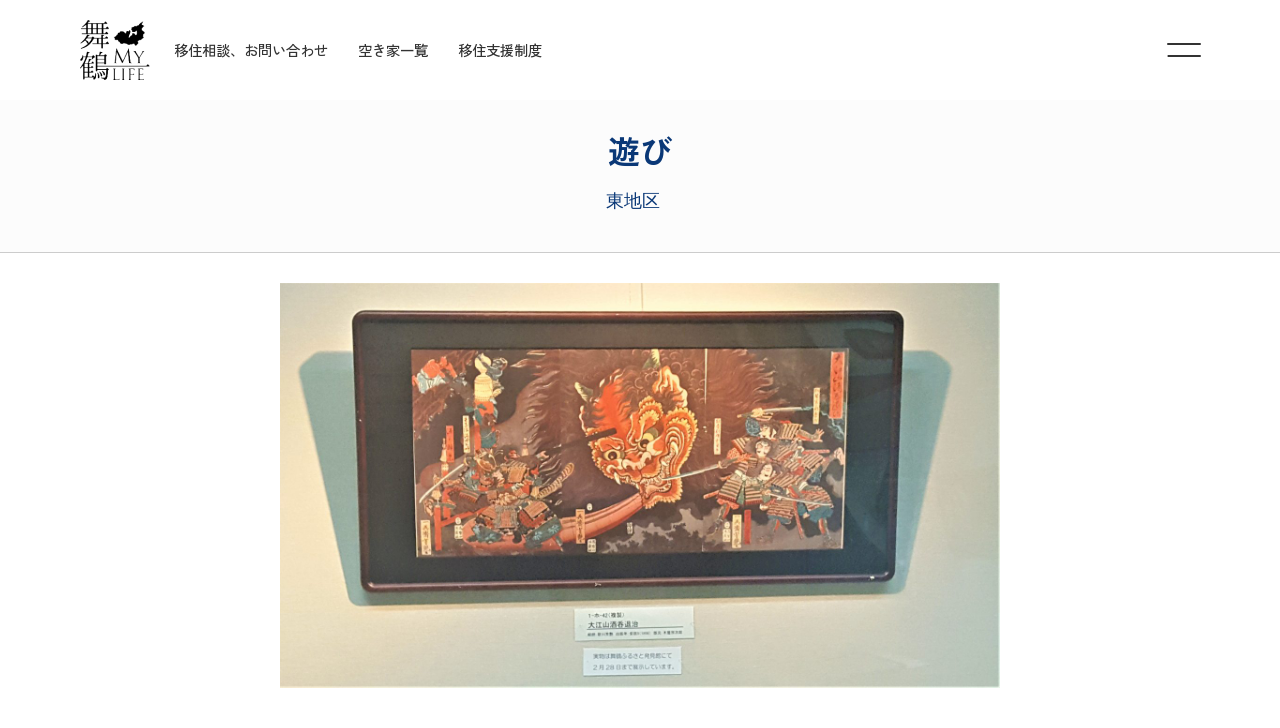

--- FILE ---
content_type: text/html; charset=UTF-8
request_url: https://maizuru-iju.com/blog/%E6%B5%AE%E4%B8%96%E7%B5%B5%E3%80%8C%E4%B8%B9%E5%BE%8C%E9%AC%BC%E3%81%A5%E3%81%8F%E3%81%97%E3%80%8D%E3%81%AE%E5%B1%95%E7%A4%BA%E4%BC%9A%EF%BC%A0%E8%B5%A4%E3%82%8C%E3%82%93%E3%81%8C%E3%83%91%E3%83%BC/
body_size: 60247
content:
<!DOCTYPE html>
<!--[if IE 7]>
<html class="ie ie7" lang="ja">
<![endif]-->
<!--[if IE 8]>
<html class="ie ie8" lang="ja">
<![endif]-->
<!--[if !(IE 7) | !(IE 8)  ]><!-->
<html xmlns:fb="http://ogp.me/ns/fb#" lang="ja" id="site">
<!--<![endif]-->
<head>
  <!-- Global site tag (gtag.js) - Google Analytics -->
  <script async src="https://www.googletagmanager.com/gtag/js?id=UA-120788457-1"></script>
  <script>
    window.dataLayer = window.dataLayer || [];
    function gtag(){dataLayer.push(arguments);}
    gtag('js', new Date());

    gtag('config', 'UA-120788457-1');
  </script>

  <meta charset="UTF-8" />
  <meta name="viewport" content="width=device-width" />
  <meta http-equiv="X-UA-Compatible" content="IE=edge"/>
  <link rel="start" href="https://maizuru-iju.com" title="">
  <link rel="shortcut icon" href="https://maizuru-iju.com/cms/wp-content/themes/iju_v2/img/favicon.ico" type="image/vnd.microsoft.icon">
  <link rel="icon" href="https://maizuru-iju.com/cms/wp-content/themes/iju_v2/img/favicon.ico" type="image/vnd.microsoft.icon">
  <meta property="og:type" content="website" />
  <meta property="og:url" content="http://maizuru-iju.com/blog/%E6%B5%AE%E4%B8%96%E7%B5%B5%E3%80%8C%E4%B8%B9%E5%BE%8C%E9%AC%BC%E3%81%A5%E3%81%8F%E3%81%97%E3%80%8D%E3%81%AE%E5%B1%95%E7%A4%BA%E4%BC%9A%EF%BC%A0%E8%B5%A4%E3%82%8C%E3%82%93%E3%81%8C%E3%83%91%E3%83%BC/">

    <meta property="og:image" content="https://maizuru-iju.com/cms/wp-content/uploads/2021/02/oni-scaled.jpg" />
  <meta property="og:description" content="『糸井文庫』というものがあります。 京都府与謝野郡の実業家の糸井仙之助が、丹後地方ゆかりの書籍・古文書・錦絵など2,200点を収集したもので、丹後地方の郷土資料として大変貴重なものです。昭和24年に当時の水嶋舞鶴市長らの詳細を見る>>" />
  <meta name="description" content="『糸井文庫』というものがあります。 京都府与謝野郡の実業家の糸井仙之助が、丹後地方ゆかりの書籍・古文書・錦絵など2,200点を収集したもので、丹後地方の郷土資料として大変貴重なものです。昭和24年に当時の水嶋舞鶴市長らの詳細を見る>>" />

  <meta property="og:title" content="浮世絵「丹後鬼づくし」の展示会＠赤れんが3号棟智恵蔵 ＆ 舞鶴市郷土資料館 | 海の京都　舞鶴市 海近移住ポータルサイト | MY LIFE">

  <link rel="preconnect" href="https://fonts.googleapis.com">
  <link rel="preconnect" href="https://fonts.gstatic.com" crossorigin>
  <link href="https://fonts.googleapis.com/css2?family=Zen+Kaku+Gothic+New:wght@400;500;700&display=swap" rel="stylesheet">

  <link href="https://maizuru-iju.com/cms/wp-content/themes/iju_v2/css/slick.css" rel="stylesheet" type="text/css">
  <link href="https://maizuru-iju.com/cms/wp-content/themes/iju_v2/css/slick-theme.css" rel="stylesheet" type="text/css">
  <link rel="stylesheet" href="https://maizuru-iju.com/cms/wp-content/themes/iju_v2/css/reset.css">

  <script>(function(html){html.className = html.className.replace(/\bno-js\b/,'js')})(document.documentElement);</script>
<title>浮世絵「丹後鬼づくし」の展示会＠赤れんが3号棟智恵蔵 ＆ 舞鶴市郷土資料館 | 海の京都　舞鶴市 海近移住ポータルサイト | MY LIFE</title>
<meta name='robots' content='max-image-preview:large' />
<link rel='dns-prefetch' href='//use.fontawesome.com' />
<link rel="alternate" type="application/rss+xml" title="海の京都　舞鶴市 海近移住ポータルサイト | MY LIFE &raquo; フィード" href="https://maizuru-iju.com/feed/" />
<link rel="alternate" type="application/rss+xml" title="海の京都　舞鶴市 海近移住ポータルサイト | MY LIFE &raquo; コメントフィード" href="https://maizuru-iju.com/comments/feed/" />
<link rel="alternate" title="oEmbed (JSON)" type="application/json+oembed" href="https://maizuru-iju.com/wp-json/oembed/1.0/embed?url=https%3A%2F%2Fmaizuru-iju.com%2Fblog%2F%25e6%25b5%25ae%25e4%25b8%2596%25e7%25b5%25b5%25e3%2580%258c%25e4%25b8%25b9%25e5%25be%258c%25e9%25ac%25bc%25e3%2581%25a5%25e3%2581%258f%25e3%2581%2597%25e3%2580%258d%25e3%2581%25ae%25e5%25b1%2595%25e7%25a4%25ba%25e4%25bc%259a%25ef%25bc%25a0%25e8%25b5%25a4%25e3%2582%258c%25e3%2582%2593%25e3%2581%258c%25e3%2583%2591%25e3%2583%25bc%2F" />
<link rel="alternate" title="oEmbed (XML)" type="text/xml+oembed" href="https://maizuru-iju.com/wp-json/oembed/1.0/embed?url=https%3A%2F%2Fmaizuru-iju.com%2Fblog%2F%25e6%25b5%25ae%25e4%25b8%2596%25e7%25b5%25b5%25e3%2580%258c%25e4%25b8%25b9%25e5%25be%258c%25e9%25ac%25bc%25e3%2581%25a5%25e3%2581%258f%25e3%2581%2597%25e3%2580%258d%25e3%2581%25ae%25e5%25b1%2595%25e7%25a4%25ba%25e4%25bc%259a%25ef%25bc%25a0%25e8%25b5%25a4%25e3%2582%258c%25e3%2582%2593%25e3%2581%258c%25e3%2583%2591%25e3%2583%25bc%2F&#038;format=xml" />
<style id='wp-img-auto-sizes-contain-inline-css'>
img:is([sizes=auto i],[sizes^="auto," i]){contain-intrinsic-size:3000px 1500px}
/*# sourceURL=wp-img-auto-sizes-contain-inline-css */
</style>
<link rel='stylesheet' id='momentopress-css' href='https://maizuru-iju.com/cms/wp-content/plugins/cmyee-momentopress/css/momentopress.css?ver=6.9' media='all' />
<style id='wp-block-paragraph-inline-css'>
.is-small-text{font-size:.875em}.is-regular-text{font-size:1em}.is-large-text{font-size:2.25em}.is-larger-text{font-size:3em}.has-drop-cap:not(:focus):first-letter{float:left;font-size:8.4em;font-style:normal;font-weight:100;line-height:.68;margin:.05em .1em 0 0;text-transform:uppercase}body.rtl .has-drop-cap:not(:focus):first-letter{float:none;margin-left:.1em}p.has-drop-cap.has-background{overflow:hidden}:root :where(p.has-background){padding:1.25em 2.375em}:where(p.has-text-color:not(.has-link-color)) a{color:inherit}p.has-text-align-left[style*="writing-mode:vertical-lr"],p.has-text-align-right[style*="writing-mode:vertical-rl"]{rotate:180deg}
/*# sourceURL=https://maizuru-iju.com/cms/wp-includes/blocks/paragraph/style.min.css */
</style>
<style id='wp-block-library-inline-css'>
:root{--wp-block-synced-color:#7a00df;--wp-block-synced-color--rgb:122,0,223;--wp-bound-block-color:var(--wp-block-synced-color);--wp-editor-canvas-background:#ddd;--wp-admin-theme-color:#007cba;--wp-admin-theme-color--rgb:0,124,186;--wp-admin-theme-color-darker-10:#006ba1;--wp-admin-theme-color-darker-10--rgb:0,107,160.5;--wp-admin-theme-color-darker-20:#005a87;--wp-admin-theme-color-darker-20--rgb:0,90,135;--wp-admin-border-width-focus:2px}@media (min-resolution:192dpi){:root{--wp-admin-border-width-focus:1.5px}}.wp-element-button{cursor:pointer}:root .has-very-light-gray-background-color{background-color:#eee}:root .has-very-dark-gray-background-color{background-color:#313131}:root .has-very-light-gray-color{color:#eee}:root .has-very-dark-gray-color{color:#313131}:root .has-vivid-green-cyan-to-vivid-cyan-blue-gradient-background{background:linear-gradient(135deg,#00d084,#0693e3)}:root .has-purple-crush-gradient-background{background:linear-gradient(135deg,#34e2e4,#4721fb 50%,#ab1dfe)}:root .has-hazy-dawn-gradient-background{background:linear-gradient(135deg,#faaca8,#dad0ec)}:root .has-subdued-olive-gradient-background{background:linear-gradient(135deg,#fafae1,#67a671)}:root .has-atomic-cream-gradient-background{background:linear-gradient(135deg,#fdd79a,#004a59)}:root .has-nightshade-gradient-background{background:linear-gradient(135deg,#330968,#31cdcf)}:root .has-midnight-gradient-background{background:linear-gradient(135deg,#020381,#2874fc)}:root{--wp--preset--font-size--normal:16px;--wp--preset--font-size--huge:42px}.has-regular-font-size{font-size:1em}.has-larger-font-size{font-size:2.625em}.has-normal-font-size{font-size:var(--wp--preset--font-size--normal)}.has-huge-font-size{font-size:var(--wp--preset--font-size--huge)}.has-text-align-center{text-align:center}.has-text-align-left{text-align:left}.has-text-align-right{text-align:right}.has-fit-text{white-space:nowrap!important}#end-resizable-editor-section{display:none}.aligncenter{clear:both}.items-justified-left{justify-content:flex-start}.items-justified-center{justify-content:center}.items-justified-right{justify-content:flex-end}.items-justified-space-between{justify-content:space-between}.screen-reader-text{border:0;clip-path:inset(50%);height:1px;margin:-1px;overflow:hidden;padding:0;position:absolute;width:1px;word-wrap:normal!important}.screen-reader-text:focus{background-color:#ddd;clip-path:none;color:#444;display:block;font-size:1em;height:auto;left:5px;line-height:normal;padding:15px 23px 14px;text-decoration:none;top:5px;width:auto;z-index:100000}html :where(.has-border-color){border-style:solid}html :where([style*=border-top-color]){border-top-style:solid}html :where([style*=border-right-color]){border-right-style:solid}html :where([style*=border-bottom-color]){border-bottom-style:solid}html :where([style*=border-left-color]){border-left-style:solid}html :where([style*=border-width]){border-style:solid}html :where([style*=border-top-width]){border-top-style:solid}html :where([style*=border-right-width]){border-right-style:solid}html :where([style*=border-bottom-width]){border-bottom-style:solid}html :where([style*=border-left-width]){border-left-style:solid}html :where(img[class*=wp-image-]){height:auto;max-width:100%}:where(figure){margin:0 0 1em}html :where(.is-position-sticky){--wp-admin--admin-bar--position-offset:var(--wp-admin--admin-bar--height,0px)}@media screen and (max-width:600px){html :where(.is-position-sticky){--wp-admin--admin-bar--position-offset:0px}}

/*# sourceURL=wp-block-library-inline-css */
</style><style id='wp-block-image-inline-css'>
.wp-block-image>a,.wp-block-image>figure>a{display:inline-block}.wp-block-image img{box-sizing:border-box;height:auto;max-width:100%;vertical-align:bottom}@media not (prefers-reduced-motion){.wp-block-image img.hide{visibility:hidden}.wp-block-image img.show{animation:show-content-image .4s}}.wp-block-image[style*=border-radius] img,.wp-block-image[style*=border-radius]>a{border-radius:inherit}.wp-block-image.has-custom-border img{box-sizing:border-box}.wp-block-image.aligncenter{text-align:center}.wp-block-image.alignfull>a,.wp-block-image.alignwide>a{width:100%}.wp-block-image.alignfull img,.wp-block-image.alignwide img{height:auto;width:100%}.wp-block-image .aligncenter,.wp-block-image .alignleft,.wp-block-image .alignright,.wp-block-image.aligncenter,.wp-block-image.alignleft,.wp-block-image.alignright{display:table}.wp-block-image .aligncenter>figcaption,.wp-block-image .alignleft>figcaption,.wp-block-image .alignright>figcaption,.wp-block-image.aligncenter>figcaption,.wp-block-image.alignleft>figcaption,.wp-block-image.alignright>figcaption{caption-side:bottom;display:table-caption}.wp-block-image .alignleft{float:left;margin:.5em 1em .5em 0}.wp-block-image .alignright{float:right;margin:.5em 0 .5em 1em}.wp-block-image .aligncenter{margin-left:auto;margin-right:auto}.wp-block-image :where(figcaption){margin-bottom:1em;margin-top:.5em}.wp-block-image.is-style-circle-mask img{border-radius:9999px}@supports ((-webkit-mask-image:none) or (mask-image:none)) or (-webkit-mask-image:none){.wp-block-image.is-style-circle-mask img{border-radius:0;-webkit-mask-image:url('data:image/svg+xml;utf8,<svg viewBox="0 0 100 100" xmlns="http://www.w3.org/2000/svg"><circle cx="50" cy="50" r="50"/></svg>');mask-image:url('data:image/svg+xml;utf8,<svg viewBox="0 0 100 100" xmlns="http://www.w3.org/2000/svg"><circle cx="50" cy="50" r="50"/></svg>');mask-mode:alpha;-webkit-mask-position:center;mask-position:center;-webkit-mask-repeat:no-repeat;mask-repeat:no-repeat;-webkit-mask-size:contain;mask-size:contain}}:root :where(.wp-block-image.is-style-rounded img,.wp-block-image .is-style-rounded img){border-radius:9999px}.wp-block-image figure{margin:0}.wp-lightbox-container{display:flex;flex-direction:column;position:relative}.wp-lightbox-container img{cursor:zoom-in}.wp-lightbox-container img:hover+button{opacity:1}.wp-lightbox-container button{align-items:center;backdrop-filter:blur(16px) saturate(180%);background-color:#5a5a5a40;border:none;border-radius:4px;cursor:zoom-in;display:flex;height:20px;justify-content:center;opacity:0;padding:0;position:absolute;right:16px;text-align:center;top:16px;width:20px;z-index:100}@media not (prefers-reduced-motion){.wp-lightbox-container button{transition:opacity .2s ease}}.wp-lightbox-container button:focus-visible{outline:3px auto #5a5a5a40;outline:3px auto -webkit-focus-ring-color;outline-offset:3px}.wp-lightbox-container button:hover{cursor:pointer;opacity:1}.wp-lightbox-container button:focus{opacity:1}.wp-lightbox-container button:focus,.wp-lightbox-container button:hover,.wp-lightbox-container button:not(:hover):not(:active):not(.has-background){background-color:#5a5a5a40;border:none}.wp-lightbox-overlay{box-sizing:border-box;cursor:zoom-out;height:100vh;left:0;overflow:hidden;position:fixed;top:0;visibility:hidden;width:100%;z-index:100000}.wp-lightbox-overlay .close-button{align-items:center;cursor:pointer;display:flex;justify-content:center;min-height:40px;min-width:40px;padding:0;position:absolute;right:calc(env(safe-area-inset-right) + 16px);top:calc(env(safe-area-inset-top) + 16px);z-index:5000000}.wp-lightbox-overlay .close-button:focus,.wp-lightbox-overlay .close-button:hover,.wp-lightbox-overlay .close-button:not(:hover):not(:active):not(.has-background){background:none;border:none}.wp-lightbox-overlay .lightbox-image-container{height:var(--wp--lightbox-container-height);left:50%;overflow:hidden;position:absolute;top:50%;transform:translate(-50%,-50%);transform-origin:top left;width:var(--wp--lightbox-container-width);z-index:9999999999}.wp-lightbox-overlay .wp-block-image{align-items:center;box-sizing:border-box;display:flex;height:100%;justify-content:center;margin:0;position:relative;transform-origin:0 0;width:100%;z-index:3000000}.wp-lightbox-overlay .wp-block-image img{height:var(--wp--lightbox-image-height);min-height:var(--wp--lightbox-image-height);min-width:var(--wp--lightbox-image-width);width:var(--wp--lightbox-image-width)}.wp-lightbox-overlay .wp-block-image figcaption{display:none}.wp-lightbox-overlay button{background:none;border:none}.wp-lightbox-overlay .scrim{background-color:#fff;height:100%;opacity:.9;position:absolute;width:100%;z-index:2000000}.wp-lightbox-overlay.active{visibility:visible}@media not (prefers-reduced-motion){.wp-lightbox-overlay.active{animation:turn-on-visibility .25s both}.wp-lightbox-overlay.active img{animation:turn-on-visibility .35s both}.wp-lightbox-overlay.show-closing-animation:not(.active){animation:turn-off-visibility .35s both}.wp-lightbox-overlay.show-closing-animation:not(.active) img{animation:turn-off-visibility .25s both}.wp-lightbox-overlay.zoom.active{animation:none;opacity:1;visibility:visible}.wp-lightbox-overlay.zoom.active .lightbox-image-container{animation:lightbox-zoom-in .4s}.wp-lightbox-overlay.zoom.active .lightbox-image-container img{animation:none}.wp-lightbox-overlay.zoom.active .scrim{animation:turn-on-visibility .4s forwards}.wp-lightbox-overlay.zoom.show-closing-animation:not(.active){animation:none}.wp-lightbox-overlay.zoom.show-closing-animation:not(.active) .lightbox-image-container{animation:lightbox-zoom-out .4s}.wp-lightbox-overlay.zoom.show-closing-animation:not(.active) .lightbox-image-container img{animation:none}.wp-lightbox-overlay.zoom.show-closing-animation:not(.active) .scrim{animation:turn-off-visibility .4s forwards}}@keyframes show-content-image{0%{visibility:hidden}99%{visibility:hidden}to{visibility:visible}}@keyframes turn-on-visibility{0%{opacity:0}to{opacity:1}}@keyframes turn-off-visibility{0%{opacity:1;visibility:visible}99%{opacity:0;visibility:visible}to{opacity:0;visibility:hidden}}@keyframes lightbox-zoom-in{0%{transform:translate(calc((-100vw + var(--wp--lightbox-scrollbar-width))/2 + var(--wp--lightbox-initial-left-position)),calc(-50vh + var(--wp--lightbox-initial-top-position))) scale(var(--wp--lightbox-scale))}to{transform:translate(-50%,-50%) scale(1)}}@keyframes lightbox-zoom-out{0%{transform:translate(-50%,-50%) scale(1);visibility:visible}99%{visibility:visible}to{transform:translate(calc((-100vw + var(--wp--lightbox-scrollbar-width))/2 + var(--wp--lightbox-initial-left-position)),calc(-50vh + var(--wp--lightbox-initial-top-position))) scale(var(--wp--lightbox-scale));visibility:hidden}}
/*# sourceURL=https://maizuru-iju.com/cms/wp-includes/blocks/image/style.min.css */
</style>
<style id='wp-block-image-theme-inline-css'>
:root :where(.wp-block-image figcaption){color:#555;font-size:13px;text-align:center}.is-dark-theme :root :where(.wp-block-image figcaption){color:#ffffffa6}.wp-block-image{margin:0 0 1em}
/*# sourceURL=https://maizuru-iju.com/cms/wp-includes/blocks/image/theme.min.css */
</style>
<style id='global-styles-inline-css'>
:root{--wp--preset--aspect-ratio--square: 1;--wp--preset--aspect-ratio--4-3: 4/3;--wp--preset--aspect-ratio--3-4: 3/4;--wp--preset--aspect-ratio--3-2: 3/2;--wp--preset--aspect-ratio--2-3: 2/3;--wp--preset--aspect-ratio--16-9: 16/9;--wp--preset--aspect-ratio--9-16: 9/16;--wp--preset--color--black: #000;--wp--preset--color--cyan-bluish-gray: #abb8c3;--wp--preset--color--white: #fff;--wp--preset--color--pale-pink: #f78da7;--wp--preset--color--vivid-red: #cf2e2e;--wp--preset--color--luminous-vivid-orange: #ff6900;--wp--preset--color--luminous-vivid-amber: #fcb900;--wp--preset--color--light-green-cyan: #7bdcb5;--wp--preset--color--vivid-green-cyan: #00d084;--wp--preset--color--pale-cyan-blue: #8ed1fc;--wp--preset--color--vivid-cyan-blue: #0693e3;--wp--preset--color--vivid-purple: #9b51e0;--wp--preset--color--gray: #777;--wp--preset--color--bg-gray: #EFEFEF;--wp--preset--color--text-blue: #0059AA;--wp--preset--color--light-blue: #C0D3E1;--wp--preset--color--line-red: #C30D23;--wp--preset--gradient--vivid-cyan-blue-to-vivid-purple: linear-gradient(135deg,rgb(6,147,227) 0%,rgb(155,81,224) 100%);--wp--preset--gradient--light-green-cyan-to-vivid-green-cyan: linear-gradient(135deg,rgb(122,220,180) 0%,rgb(0,208,130) 100%);--wp--preset--gradient--luminous-vivid-amber-to-luminous-vivid-orange: linear-gradient(135deg,rgb(252,185,0) 0%,rgb(255,105,0) 100%);--wp--preset--gradient--luminous-vivid-orange-to-vivid-red: linear-gradient(135deg,rgb(255,105,0) 0%,rgb(207,46,46) 100%);--wp--preset--gradient--very-light-gray-to-cyan-bluish-gray: linear-gradient(135deg,rgb(238,238,238) 0%,rgb(169,184,195) 100%);--wp--preset--gradient--cool-to-warm-spectrum: linear-gradient(135deg,rgb(74,234,220) 0%,rgb(151,120,209) 20%,rgb(207,42,186) 40%,rgb(238,44,130) 60%,rgb(251,105,98) 80%,rgb(254,248,76) 100%);--wp--preset--gradient--blush-light-purple: linear-gradient(135deg,rgb(255,206,236) 0%,rgb(152,150,240) 100%);--wp--preset--gradient--blush-bordeaux: linear-gradient(135deg,rgb(254,205,165) 0%,rgb(254,45,45) 50%,rgb(107,0,62) 100%);--wp--preset--gradient--luminous-dusk: linear-gradient(135deg,rgb(255,203,112) 0%,rgb(199,81,192) 50%,rgb(65,88,208) 100%);--wp--preset--gradient--pale-ocean: linear-gradient(135deg,rgb(255,245,203) 0%,rgb(182,227,212) 50%,rgb(51,167,181) 100%);--wp--preset--gradient--electric-grass: linear-gradient(135deg,rgb(202,248,128) 0%,rgb(113,206,126) 100%);--wp--preset--gradient--midnight: linear-gradient(135deg,rgb(2,3,129) 0%,rgb(40,116,252) 100%);--wp--preset--font-size--small: 13px;--wp--preset--font-size--medium: 20px;--wp--preset--font-size--large: 36px;--wp--preset--font-size--x-large: 42px;--wp--preset--spacing--20: 0.44rem;--wp--preset--spacing--30: 0.67rem;--wp--preset--spacing--40: 1rem;--wp--preset--spacing--50: 1.5rem;--wp--preset--spacing--60: 2.25rem;--wp--preset--spacing--70: 3.38rem;--wp--preset--spacing--80: 5.06rem;--wp--preset--shadow--natural: 6px 6px 9px rgba(0, 0, 0, 0.2);--wp--preset--shadow--deep: 12px 12px 50px rgba(0, 0, 0, 0.4);--wp--preset--shadow--sharp: 6px 6px 0px rgba(0, 0, 0, 0.2);--wp--preset--shadow--outlined: 6px 6px 0px -3px rgb(255, 255, 255), 6px 6px rgb(0, 0, 0);--wp--preset--shadow--crisp: 6px 6px 0px rgb(0, 0, 0);}:where(.is-layout-flex){gap: 0.5em;}:where(.is-layout-grid){gap: 0.5em;}body .is-layout-flex{display: flex;}.is-layout-flex{flex-wrap: wrap;align-items: center;}.is-layout-flex > :is(*, div){margin: 0;}body .is-layout-grid{display: grid;}.is-layout-grid > :is(*, div){margin: 0;}:where(.wp-block-columns.is-layout-flex){gap: 2em;}:where(.wp-block-columns.is-layout-grid){gap: 2em;}:where(.wp-block-post-template.is-layout-flex){gap: 1.25em;}:where(.wp-block-post-template.is-layout-grid){gap: 1.25em;}.has-black-color{color: var(--wp--preset--color--black) !important;}.has-cyan-bluish-gray-color{color: var(--wp--preset--color--cyan-bluish-gray) !important;}.has-white-color{color: var(--wp--preset--color--white) !important;}.has-pale-pink-color{color: var(--wp--preset--color--pale-pink) !important;}.has-vivid-red-color{color: var(--wp--preset--color--vivid-red) !important;}.has-luminous-vivid-orange-color{color: var(--wp--preset--color--luminous-vivid-orange) !important;}.has-luminous-vivid-amber-color{color: var(--wp--preset--color--luminous-vivid-amber) !important;}.has-light-green-cyan-color{color: var(--wp--preset--color--light-green-cyan) !important;}.has-vivid-green-cyan-color{color: var(--wp--preset--color--vivid-green-cyan) !important;}.has-pale-cyan-blue-color{color: var(--wp--preset--color--pale-cyan-blue) !important;}.has-vivid-cyan-blue-color{color: var(--wp--preset--color--vivid-cyan-blue) !important;}.has-vivid-purple-color{color: var(--wp--preset--color--vivid-purple) !important;}.has-black-background-color{background-color: var(--wp--preset--color--black) !important;}.has-cyan-bluish-gray-background-color{background-color: var(--wp--preset--color--cyan-bluish-gray) !important;}.has-white-background-color{background-color: var(--wp--preset--color--white) !important;}.has-pale-pink-background-color{background-color: var(--wp--preset--color--pale-pink) !important;}.has-vivid-red-background-color{background-color: var(--wp--preset--color--vivid-red) !important;}.has-luminous-vivid-orange-background-color{background-color: var(--wp--preset--color--luminous-vivid-orange) !important;}.has-luminous-vivid-amber-background-color{background-color: var(--wp--preset--color--luminous-vivid-amber) !important;}.has-light-green-cyan-background-color{background-color: var(--wp--preset--color--light-green-cyan) !important;}.has-vivid-green-cyan-background-color{background-color: var(--wp--preset--color--vivid-green-cyan) !important;}.has-pale-cyan-blue-background-color{background-color: var(--wp--preset--color--pale-cyan-blue) !important;}.has-vivid-cyan-blue-background-color{background-color: var(--wp--preset--color--vivid-cyan-blue) !important;}.has-vivid-purple-background-color{background-color: var(--wp--preset--color--vivid-purple) !important;}.has-black-border-color{border-color: var(--wp--preset--color--black) !important;}.has-cyan-bluish-gray-border-color{border-color: var(--wp--preset--color--cyan-bluish-gray) !important;}.has-white-border-color{border-color: var(--wp--preset--color--white) !important;}.has-pale-pink-border-color{border-color: var(--wp--preset--color--pale-pink) !important;}.has-vivid-red-border-color{border-color: var(--wp--preset--color--vivid-red) !important;}.has-luminous-vivid-orange-border-color{border-color: var(--wp--preset--color--luminous-vivid-orange) !important;}.has-luminous-vivid-amber-border-color{border-color: var(--wp--preset--color--luminous-vivid-amber) !important;}.has-light-green-cyan-border-color{border-color: var(--wp--preset--color--light-green-cyan) !important;}.has-vivid-green-cyan-border-color{border-color: var(--wp--preset--color--vivid-green-cyan) !important;}.has-pale-cyan-blue-border-color{border-color: var(--wp--preset--color--pale-cyan-blue) !important;}.has-vivid-cyan-blue-border-color{border-color: var(--wp--preset--color--vivid-cyan-blue) !important;}.has-vivid-purple-border-color{border-color: var(--wp--preset--color--vivid-purple) !important;}.has-vivid-cyan-blue-to-vivid-purple-gradient-background{background: var(--wp--preset--gradient--vivid-cyan-blue-to-vivid-purple) !important;}.has-light-green-cyan-to-vivid-green-cyan-gradient-background{background: var(--wp--preset--gradient--light-green-cyan-to-vivid-green-cyan) !important;}.has-luminous-vivid-amber-to-luminous-vivid-orange-gradient-background{background: var(--wp--preset--gradient--luminous-vivid-amber-to-luminous-vivid-orange) !important;}.has-luminous-vivid-orange-to-vivid-red-gradient-background{background: var(--wp--preset--gradient--luminous-vivid-orange-to-vivid-red) !important;}.has-very-light-gray-to-cyan-bluish-gray-gradient-background{background: var(--wp--preset--gradient--very-light-gray-to-cyan-bluish-gray) !important;}.has-cool-to-warm-spectrum-gradient-background{background: var(--wp--preset--gradient--cool-to-warm-spectrum) !important;}.has-blush-light-purple-gradient-background{background: var(--wp--preset--gradient--blush-light-purple) !important;}.has-blush-bordeaux-gradient-background{background: var(--wp--preset--gradient--blush-bordeaux) !important;}.has-luminous-dusk-gradient-background{background: var(--wp--preset--gradient--luminous-dusk) !important;}.has-pale-ocean-gradient-background{background: var(--wp--preset--gradient--pale-ocean) !important;}.has-electric-grass-gradient-background{background: var(--wp--preset--gradient--electric-grass) !important;}.has-midnight-gradient-background{background: var(--wp--preset--gradient--midnight) !important;}.has-small-font-size{font-size: var(--wp--preset--font-size--small) !important;}.has-medium-font-size{font-size: var(--wp--preset--font-size--medium) !important;}.has-large-font-size{font-size: var(--wp--preset--font-size--large) !important;}.has-x-large-font-size{font-size: var(--wp--preset--font-size--x-large) !important;}
/*# sourceURL=global-styles-inline-css */
</style>

<style id='classic-theme-styles-inline-css'>
/*! This file is auto-generated */
.wp-block-button__link{color:#fff;background-color:#32373c;border-radius:9999px;box-shadow:none;text-decoration:none;padding:calc(.667em + 2px) calc(1.333em + 2px);font-size:1.125em}.wp-block-file__button{background:#32373c;color:#fff;text-decoration:none}
/*# sourceURL=/wp-includes/css/classic-themes.min.css */
</style>
<link rel='stylesheet' id='contact-form-7-css' href='https://maizuru-iju.com/cms/wp-content/plugins/contact-form-7/includes/css/styles.css?ver=6.1.4' media='all' />
<link rel='stylesheet' id='lbwps-styles-photoswipe5-main-css' href='https://maizuru-iju.com/cms/wp-content/plugins/lightbox-photoswipe/assets/ps5/styles/main.css?ver=5.8.2' media='all' />
<link rel='stylesheet' id='whats-new-style-css' href='https://maizuru-iju.com/cms/wp-content/plugins/whats-new-genarator/whats-new.css?ver=2.0.2' media='all' />
<link rel='stylesheet' id='wpvrfontawesome-css' href='https://use.fontawesome.com/releases/v6.5.1/css/all.css?ver=8.5.53' media='all' />
<link rel='stylesheet' id='panellium-css-css' href='https://maizuru-iju.com/cms/wp-content/plugins/wpvr/public/lib/pannellum/src/css/pannellum.css?ver=1' media='all' />
<link rel='stylesheet' id='videojs-css-css' href='https://maizuru-iju.com/cms/wp-content/plugins/wpvr/public/lib/pannellum/src/css/video-js.css?ver=1' media='all' />
<link rel='stylesheet' id='videojs-vr-css-css' href='https://maizuru-iju.com/cms/wp-content/plugins/wpvr/public/lib/videojs-vr/videojs-vr.css?ver=1' media='all' />
<link rel='stylesheet' id='owl-css-css' href='https://maizuru-iju.com/cms/wp-content/plugins/wpvr/public/css/owl.carousel.css?ver=8.5.53' media='all' />
<link rel='stylesheet' id='wpvr-css' href='https://maizuru-iju.com/cms/wp-content/plugins/wpvr/public/css/wpvr-public.css?ver=8.5.53' media='all' />
<link rel='stylesheet' id='wp-mcm-styles-css' href='https://maizuru-iju.com/cms/wp-content/plugins/wp-media-category-management/css/wp-mcm-styles.css?ver=2.5.0.1' media='all' />
<link rel='stylesheet' id='twentyseventeen-style-css' href='https://maizuru-iju.com/cms/wp-content/themes/iju_v2/style.css?ver=20240423080700' media='all' />
<link rel='stylesheet' id='contents-css' href='https://maizuru-iju.com/cms/wp-content/themes/iju_v2/css/contents.min.css' media='all' />
<link rel='stylesheet' id='add-style-css' href='https://maizuru-iju.com/cms/wp-content/themes/iju_v2/css/add-style.css' media='all' />
<link rel='stylesheet' id='twentyseventeen-block-style-css' href='https://maizuru-iju.com/cms/wp-content/themes/iju_v2/assets/css/blocks.css?ver=20190105' media='all' />
<link rel='stylesheet' id='dflip-icons-style-css' href='https://maizuru-iju.com/cms/wp-content/plugins/3d-flipbook-dflip-lite/assets/css/themify-icons.min.css?ver=1.7.35' media='all' />
<link rel='stylesheet' id='dflip-style-css' href='https://maizuru-iju.com/cms/wp-content/plugins/3d-flipbook-dflip-lite/assets/css/dflip.min.css?ver=1.7.35' media='all' />
<script src="https://maizuru-iju.com/cms/wp-includes/js/jquery/jquery.min.js?ver=3.7.1" id="jquery-core-js"></script>
<script src="https://maizuru-iju.com/cms/wp-includes/js/jquery/jquery-migrate.min.js?ver=3.4.1" id="jquery-migrate-js"></script>
<script src="https://maizuru-iju.com/cms/wp-content/plugins/flowpaper-lite-pdf-flipbook/assets/lity/lity.min.js" id="lity-js-js"></script>
<script src="https://maizuru-iju.com/cms/wp-content/plugins/wpvr/public/lib/pannellum/src/js/pannellum.js?ver=1" id="panellium-js-js"></script>
<script src="https://maizuru-iju.com/cms/wp-content/plugins/wpvr/public/lib/pannellum/src/js/libpannellum.js?ver=1" id="panelliumlib-js-js"></script>
<script src="https://maizuru-iju.com/cms/wp-content/plugins/wpvr/public/js/video.js?ver=1" id="videojs-js-js"></script>
<script src="https://maizuru-iju.com/cms/wp-content/plugins/wpvr/public/lib/videojs-vr/videojs-vr.js?ver=1" id="videojsvr-js-js"></script>
<script src="https://maizuru-iju.com/cms/wp-content/plugins/wpvr/public/lib/pannellum/src/js/videojs-pannellum-plugin.js?ver=1" id="panelliumvid-js-js"></script>
<script src="https://maizuru-iju.com/cms/wp-content/plugins/wpvr/public/js/owl.carousel.js?ver=6.9" id="owl-js-js"></script>
<script src="https://maizuru-iju.com/cms/wp-content/plugins/wpvr/public/js/jquery.cookie.js?ver=1" id="jquery_cookie-js"></script>
<link rel="https://api.w.org/" href="https://maizuru-iju.com/wp-json/" /><link rel="alternate" title="JSON" type="application/json" href="https://maizuru-iju.com/wp-json/wp/v2/blog/2907" /><link rel="EditURI" type="application/rsd+xml" title="RSD" href="https://maizuru-iju.com/cms/xmlrpc.php?rsd" />
<meta name="generator" content="WordPress 6.9" />
<link rel="canonical" href="https://maizuru-iju.com/blog/%e6%b5%ae%e4%b8%96%e7%b5%b5%e3%80%8c%e4%b8%b9%e5%be%8c%e9%ac%bc%e3%81%a5%e3%81%8f%e3%81%97%e3%80%8d%e3%81%ae%e5%b1%95%e7%a4%ba%e4%bc%9a%ef%bc%a0%e8%b5%a4%e3%82%8c%e3%82%93%e3%81%8c%e3%83%91%e3%83%bc/" />
<link rel='shortlink' href='https://maizuru-iju.com/?p=2907' />
<script data-cfasync="false"> var dFlipLocation = "https://maizuru-iju.com/cms/wp-content/plugins/3d-flipbook-dflip-lite/assets/"; var dFlipWPGlobal = {"text":{"toggleSound":"Turn on\/off Sound","toggleThumbnails":"Toggle Thumbnails","toggleOutline":"Toggle Outline\/Bookmark","previousPage":"Previous Page","nextPage":"Next Page","toggleFullscreen":"Toggle Fullscreen","zoomIn":"Zoom In","zoomOut":"Zoom Out","toggleHelp":"Toggle Help","singlePageMode":"Single Page Mode","doublePageMode":"Double Page Mode","downloadPDFFile":"Download PDF File","gotoFirstPage":"Goto First Page","gotoLastPage":"Goto Last Page","share":"Share","mailSubject":"I wanted you to see this FlipBook","mailBody":"Check out this site {{url}}","loading":"DearFlip: Loading "},"moreControls":"download,pageMode,startPage,endPage,sound","hideControls":"","scrollWheel":"true","backgroundColor":"#777","backgroundImage":"","height":"auto","paddingLeft":"20","paddingRight":"20","controlsPosition":"bottom","duration":800,"soundEnable":"true","enableDownload":"true","enableAnnotation":"false","enableAnalytics":"false","webgl":"true","hard":"none","maxTextureSize":"1600","rangeChunkSize":"524288","zoomRatio":1.5,"stiffness":3,"pageMode":"0","singlePageMode":"0","pageSize":"0","autoPlay":"false","autoPlayDuration":5000,"autoPlayStart":"false","linkTarget":"2","sharePrefix":"dearflip-"};</script><style>.recentcomments a{display:inline !important;padding:0 !important;margin:0 !important;}</style><link rel="icon" href="https://maizuru-iju.com/cms/wp-content/uploads/2020/04/cropped-site-icon-32x32.png" sizes="32x32" />
<link rel="icon" href="https://maizuru-iju.com/cms/wp-content/uploads/2020/04/cropped-site-icon-192x192.png" sizes="192x192" />
<link rel="apple-touch-icon" href="https://maizuru-iju.com/cms/wp-content/uploads/2020/04/cropped-site-icon-180x180.png" />
<meta name="msapplication-TileImage" content="https://maizuru-iju.com/cms/wp-content/uploads/2020/04/cropped-site-icon-270x270.png" />
		<style id="wp-custom-css">
			body:not(.page-id-121) .grecaptcha-badge { visibility: hidden; }		</style>
		
</head>

  <body id="pagetop" class="wp-singular blog-template-default single single-blog postid-2907 wp-embed-responsive wp-theme-iju_v2 preload group-blog has-header-image has-sidebar colors-light">


<div id="loading"><div class="loader"></div></div>


  <header id="global_header" class="global_header"><div class="inner">

    <p class="header_logo"><a href="https://maizuru-iju.com/" title="海の京都　舞鶴市 海近移住ポータルサイト | MY LIFE" rel="home">
            <img class="header_logo_img" src="https://maizuru-iju.com/cms/wp-content/themes/iju_v2/images/logo_black.png" alt="海の京都　舞鶴市 海近移住ポータルサイト | MY LIFE" width="" />
    </a></p>

    <nav class="pickup_wrap">
      <ul id="pickup_menu" class="pickup_menu"><li id="menu-item-5855" class="menu-item menu-item-type-post_type menu-item-object-page menu-item-5855"><a href="https://maizuru-iju.com/contact/">移住相談、お問い合わせ</a></li>
<li id="menu-item-7213" class="menu-item menu-item-type-post_type menu-item-object-page menu-item-7213"><a href="https://maizuru-iju.com/search-akiya/">空き家一覧</a></li>
<li id="menu-item-6425" class="menu-item menu-item-type-post_type menu-item-object-page menu-item-6425"><a href="https://maizuru-iju.com/system/">移住支援制度</a></li>
</ul>    </nav>

    <label for="drawer_control" class="drawer_btn">
      <span class="bar bar1"></span>
      <span class="bar bar2"></span>
    </label>


    <div class="header_nav_wrap load">
      <div class="inner">

        <div class="header_nav_group_wrap a1minchoGaramond">

          <div class="general_navigation header_content header_nav_group header_nav_group_main">
            <nav class="menu_wrapper sp_mb_25">
              <ul id="hamburger_menu" class="hamburger_menu"><li id="menu-item-6426" class="menu-item menu-item-type-post_type menu-item-object-page menu-item-6426"><a href="https://maizuru-iju.com/maizuru/">舞鶴のこと</a></li>
<li id="menu-item-5885" class="menu-item menu-item-type-post_type menu-item-object-page menu-item-has-children menu-item-5885"><a href="https://maizuru-iju.com/sumau/">住まう</a>
<ul class="sub-menu">
	<li id="menu-item-6427" class="menu-item menu-item-type-post_type menu-item-object-page menu-item-6427"><a href="https://maizuru-iju.com/sumau/karirukau/">借りたい、買いたい</a></li>
	<li id="menu-item-6428" class="menu-item menu-item-type-post_type menu-item-object-page menu-item-6428"><a href="https://maizuru-iju.com/sumau/kasuuru/">貸したい、売りたい</a></li>
</ul>
</li>
<li id="menu-item-5886" class="menu-item menu-item-type-post_type menu-item-object-page menu-item-has-children menu-item-5886"><a href="https://maizuru-iju.com/hataraku/">働く</a>
<ul class="sub-menu">
	<li id="menu-item-5887" class="menu-item menu-item-type-post_type menu-item-object-page menu-item-5887"><a href="https://maizuru-iju.com/hataraku/kigyou/">企業で働く</a></li>
	<li id="menu-item-5888" class="menu-item menu-item-type-post_type menu-item-object-page menu-item-5888"><a href="https://maizuru-iju.com/hataraku/nougyogyou/">農業・漁業で働く</a></li>
	<li id="menu-item-6429" class="menu-item menu-item-type-post_type menu-item-object-page menu-item-6429"><a href="https://maizuru-iju.com/hataraku/freelance/">フリーランスで働く</a></li>
</ul>
</li>
<li id="menu-item-5889" class="menu-item menu-item-type-post_type menu-item-object-page menu-item-5889"><a href="https://maizuru-iju.com/kosodate/">子育て</a></li>
<li id="menu-item-6430" class="menu-item menu-item-type-post_type menu-item-object-page menu-item-has-children menu-item-6430"><a href="https://maizuru-iju.com/system/">移住支援制度</a>
<ul class="sub-menu">
	<li id="menu-item-6431" class="menu-item menu-item-type-post_type menu-item-object-page menu-item-6431"><a href="https://maizuru-iju.com/system/sumaihojo/">住まい関連補助</a></li>
	<li id="menu-item-6432" class="menu-item menu-item-type-post_type menu-item-object-page menu-item-6432"><a href="https://maizuru-iju.com/system/hatarakuhojo/">働く関連補助</a></li>
</ul>
</li>
<li id="menu-item-5902" class="menu-item menu-item-type-taxonomy menu-item-object-blogcat menu-item-5902"><a href="https://maizuru-iju.com/blogcat/blog-interview/">移住者インタビュー</a></li>
<li id="menu-item-6433" class="menu-item menu-item-type-taxonomy menu-item-object-category menu-item-6433"><a href="https://maizuru-iju.com/category/event-news/">イベント、お知らせ</a></li>
<li id="menu-item-6434" class="menu-item menu-item-type-post_type menu-item-object-page menu-item-6434"><a href="https://maizuru-iju.com/contact/">移住相談、お問い合わせ</a></li>
</ul>            </nav>
          </div>

        </div>

      </div>
    </div>


  </div></header>
<div class="wrap">
	<div id="primary" class="content-area">
		<main id="main" class="site-main" role="main">
		
		<article id="post-2907" class="post-2907 blog type-blog status-publish has-post-thumbnail hentry blogcat-asobi">
			<header class="entry-header">
				<h1 class="min">
										<strong class="asobi">遊び</strong>
					<span class="senpai gos"><i>東地区</i></span>
									</h1>
				<p class="image"><img width="2560" height="1439" src="https://maizuru-iju.com/cms/wp-content/uploads/2021/02/oni-scaled.jpg" class="attachment-full size-full wp-post-image" alt="" decoding="async" fetchpriority="high" srcset="https://maizuru-iju.com/cms/wp-content/uploads/2021/02/oni-scaled.jpg 2560w, https://maizuru-iju.com/cms/wp-content/uploads/2021/02/oni-300x169.jpg 300w, https://maizuru-iju.com/cms/wp-content/uploads/2021/02/oni-1024x576.jpg 1024w, https://maizuru-iju.com/cms/wp-content/uploads/2021/02/oni-768x432.jpg 768w, https://maizuru-iju.com/cms/wp-content/uploads/2021/02/oni-1536x864.jpg 1536w, https://maizuru-iju.com/cms/wp-content/uploads/2021/02/oni-2048x1151.jpg 2048w" sizes="100vw" loading="lazy" /></p>
				<dl class="senpai-data">
																			</dl>
			</header><!-- .entry-header -->
			<div class="entry-content">
								<div class="free-content">

											<h2>浮世絵「丹後鬼づくし」の展示会＠赤れんが3号棟智恵蔵 ＆ 舞鶴市郷土資料館</h2>
					
					
<p>『糸井文庫』というものがあります。</p>



<p>京都府与謝野郡の実業家の糸井仙之助が、丹後地方ゆかりの書籍・古文書・錦絵など2,200点を収集したもので、丹後地方の郷土資料として大変貴重なものです。昭和24年に当時の水嶋舞鶴市長らの奔走によりその大部分を舞鶴市が譲り受け、現在、市指定文化財となっています。</p>



<figure class="wp-block-image size-large"><img decoding="async" width="1024" height="644" src="https://maizuru-iju.com/cms/wp-content/uploads/2021/02/mai-1024x644.jpg" alt="" class="wp-image-2913" srcset="https://maizuru-iju.com/cms/wp-content/uploads/2021/02/mai-1024x644.jpg 1024w, https://maizuru-iju.com/cms/wp-content/uploads/2021/02/mai-300x189.jpg 300w, https://maizuru-iju.com/cms/wp-content/uploads/2021/02/mai-768x483.jpg 768w, https://maizuru-iju.com/cms/wp-content/uploads/2021/02/mai-1536x965.jpg 1536w, https://maizuru-iju.com/cms/wp-content/uploads/2021/02/mai-2048x1287.jpg 2048w" sizes="(max-width: 767px) 89vw, (max-width: 1000px) 54vw, (max-width: 1071px) 543px, 580px" /><figcaption>糸井文庫の一例。「ふるさと舞タウン　vol9」より</figcaption></figure>



<p>丹後地方には「浦島太郎」、「大江山の鬼退治」、「三庄太夫」などの伝説が多く伝わっています。糸井文庫のそれらのコレクションは全国的にも匹敵するものが見当たらず高く評価されています。それ以外にも「石川五右衛門」、「天橋立」を題材にしたものもあります。</p>



<figure class="wp-block-image size-large"><img decoding="async" width="576" height="1024" src="https://maizuru-iju.com/cms/wp-content/uploads/2021/02/sannsyoudayuu-576x1024.jpg" alt="" class="wp-image-2910" srcset="https://maizuru-iju.com/cms/wp-content/uploads/2021/02/sannsyoudayuu-576x1024.jpg 576w, https://maizuru-iju.com/cms/wp-content/uploads/2021/02/sannsyoudayuu-169x300.jpg 169w, https://maizuru-iju.com/cms/wp-content/uploads/2021/02/sannsyoudayuu-768x1366.jpg 768w, https://maizuru-iju.com/cms/wp-content/uploads/2021/02/sannsyoudayuu-864x1536.jpg 864w, https://maizuru-iju.com/cms/wp-content/uploads/2021/02/sannsyoudayuu-1152x2048.jpg 1152w, https://maizuru-iju.com/cms/wp-content/uploads/2021/02/sannsyoudayuu-scaled.jpg 1440w" sizes="(max-width: 576px) 100vw, 576px" /><figcaption>舞鶴市役所にある三庄太夫の浮世絵のレプリカ</figcaption></figure>



<p>舞鶴市には「大江山の酒呑童子」の浮世絵が67点あります。今回はそのうち18点（レプリカもあり）を智恵蔵で、4点を舞鶴市郷土資料館で3月21日㈰まで展示しています。</p>



<p></p>



<figure class="wp-block-image size-large"><img loading="lazy" decoding="async" width="1024" height="576" src="https://maizuru-iju.com/cms/wp-content/uploads/2021/02/znntai-1024x576.jpg" alt="" class="wp-image-2909" srcset="https://maizuru-iju.com/cms/wp-content/uploads/2021/02/znntai-1024x576.jpg 1024w, https://maizuru-iju.com/cms/wp-content/uploads/2021/02/znntai-300x169.jpg 300w, https://maizuru-iju.com/cms/wp-content/uploads/2021/02/znntai-768x432.jpg 768w, https://maizuru-iju.com/cms/wp-content/uploads/2021/02/znntai-1536x864.jpg 1536w, https://maizuru-iju.com/cms/wp-content/uploads/2021/02/znntai-2048x1152.jpg 2048w" sizes="auto, (max-width: 767px) 89vw, (max-width: 1000px) 54vw, (max-width: 1071px) 543px, 580px" /></figure>



<p>力強いタッチで描かれた酒呑童子は圧巻です。</p>



<figure class="wp-block-image size-large"><img loading="lazy" decoding="async" width="1024" height="576" src="https://maizuru-iju.com/cms/wp-content/uploads/2021/02/taiji-1024x576.jpg" alt="" class="wp-image-2912" srcset="https://maizuru-iju.com/cms/wp-content/uploads/2021/02/taiji-1024x576.jpg 1024w, https://maizuru-iju.com/cms/wp-content/uploads/2021/02/taiji-300x169.jpg 300w, https://maizuru-iju.com/cms/wp-content/uploads/2021/02/taiji-768x432.jpg 768w, https://maizuru-iju.com/cms/wp-content/uploads/2021/02/taiji-1536x864.jpg 1536w, https://maizuru-iju.com/cms/wp-content/uploads/2021/02/taiji-2048x1152.jpg 2048w" sizes="auto, (max-width: 767px) 89vw, (max-width: 1000px) 54vw, (max-width: 1071px) 543px, 580px" /></figure>



<p></p>



<p>平成14年には立命館大学アート・リサーチセンターの協力で、糸井文庫のアーカイブ化（文化資産をデジタルの形で保存・蓄積すること）が行われました。</p>



<p>□糸井文庫閲覧システム</p>



<p><a href="https://www.arc.ritsumei.ac.jp/archive01/theater/html/maiduru/index.htm">https://www.arc.ritsumei.ac.jp/archive01/theater/html/maiduru/index.htm</a></p>



<p>こちらから糸井文庫の様々な資料をご覧いただけます。</p>

				</div>
			</div>

			<section class="kaiyu_wrap">
				<h2 class="head head_wave">移住者インタビュー</h2>
				<div class="full_width kt_list_wrap"><div class="container_extended_wide"><ul class="entry_list card_list"><li class="list_item list_item_card">
    <a class="" href="https://maizuru-iju.com/blog/megumi-kishita/"><div class="image_wrap fit_image_wrap fit_image_wrap_67"><img src="https://maizuru-iju.com/cms/wp-content/uploads/2022/06/木下さん2_2022060916261111.jpg" srcset="https://maizuru-iju.com/cms/wp-content/uploads/2022/06/木下さん2_2022060916261111-225x300.jpg 225w, https://maizuru-iju.com/cms/wp-content/uploads/2022/06/木下さん2_2022060916261111-768x1024.jpg 768w, https://maizuru-iju.com/cms/wp-content/uploads/2022/06/木下さん2_2022060916261111-1152x1536.jpg 1152w, https://maizuru-iju.com/cms/wp-content/uploads/2022/06/木下さん2_2022060916261111-1536x2048.jpg 1536w" sizes="(max-width:640px) 48vw, (max-width:1100px) 32vw, 290px" alt="" loading="lazy"></div><div class="text_wrap"><p class="combination fs_18r fw_w6 lh_15e">子育て×起業</p><p class="name fs_18r fw_w6 lh_15e">東地区</p></div></a></li><li class="list_item list_item_card">
    <a class="" href="https://maizuru-iju.com/blog/%e3%83%95%e3%82%a9%e3%83%b3%e3%83%87%e3%82%a3%e3%83%b3-%e6%b8%a1%e9%82%89%e7%9b%b4%e6%a8%b9%e3%81%95%e3%82%93%e3%83%bb%e6%81%ad%e5%ad%90%e3%81%95%e3%82%93/"><div class="image_wrap fit_image_wrap fit_image_wrap_67"><img src="https://maizuru-iju.com/cms/wp-content/uploads/2020/03/フォンディン-渡邉直樹さん・恭子さん.png" srcset="https://maizuru-iju.com/cms/wp-content/uploads/2020/03/フォンディン-渡邉直樹さん・恭子さん-300x166.png 300w, https://maizuru-iju.com/cms/wp-content/uploads/2020/03/フォンディン-渡邉直樹さん・恭子さん.png 710w" sizes="(max-width:640px) 48vw, (max-width:1100px) 32vw, 290px" alt="" loading="lazy"><p class="copy white fw_700">畑では、無農薬で野菜を作ってます！</p></div><div class="text_wrap"><p class="combination fs_18r fw_w6 lh_15e">海辺 ×農業 ×起業(タイ料理)</p><p class="name fs_18r fw_w6 lh_15e">大浦地区</p></div></a></li><li class="list_item list_item_card">
    <a class="" href="https://maizuru-iju.com/blog/shinpei-matsuda/"><div class="image_wrap fit_image_wrap fit_image_wrap_67"><img src="https://maizuru-iju.com/cms/wp-content/uploads/2022/01/トリミング　松田さん_2022011911343288-e1656686765213.jpg" srcset="https://maizuru-iju.com/cms/wp-content/uploads/2022/01/トリミング　松田さん_2022011911343288-e1656686765213-300x283.jpg 300w, https://maizuru-iju.com/cms/wp-content/uploads/2022/01/トリミング　松田さん_2022011911343288-e1656686765213-1024x965.jpg 1024w, https://maizuru-iju.com/cms/wp-content/uploads/2022/01/トリミング　松田さん_2022011911343288-e1656686765213-768x724.jpg 768w, https://maizuru-iju.com/cms/wp-content/uploads/2022/01/トリミング　松田さん_2022011911343288-e1656686765213.jpg 1375w" sizes="(max-width:640px) 48vw, (max-width:1100px) 32vw, 290px" alt="" loading="lazy"></div><div class="text_wrap"><p class="combination fs_18r fw_w6 lh_15e">起業×魚食文化普及</p></div></a></li><li class="list_item list_item_card">
    <a class="" href="https://maizuru-iju.com/blog/%e5%80%89%e6%9c%ac%e5%ba%b7%e9%9b%84%e3%81%95%e3%82%93%e3%80%80%e8%8b%b1%e5%ad%90%e3%81%95%e3%82%93/"><div class="image_wrap fit_image_wrap fit_image_wrap_67"><img src="https://maizuru-iju.com/cms/wp-content/uploads/2020/12/06-移住者つうしん倉本さん）.bmp" sizes="(max-width:640px) 48vw, (max-width:1100px) 32vw, 290px" alt="" loading="lazy"></div><div class="text_wrap"><p class="combination fs_18r fw_w6 lh_15e">アウトドア×農業</p><p class="name fs_18r fw_w6 lh_15e">西地区</p></div></a></li></ul></div></div>									<div class="is-content-justification-center is-layout-flex wp-container-18 wp-block-buttons">
						<div class="wp-block-button is-style-outline"><a class="wp-block-button__link has-text-blue-color has-text-color wp-element-button" href="https://maizuru-iju.com/blogcat/blog-interview/" style="border-radius:4px">移住者インタビュー 一覧</a></div>
					</div>
							</section>

		</article>
				</main><!-- #main -->
	</div><!-- #primary -->
</div><!-- .wrap -->


<footer id="footer_container" class="footer">
  <div class="inner container_wide ">

    <nav class="footer_sitemap_wrap">
      <ul id="footer_sitemap" class="footer_sitemap"><li class="menu-item menu-item-type-post_type menu-item-object-page menu-item-6426"><a href="https://maizuru-iju.com/maizuru/">舞鶴のこと</a></li>
<li class="menu-item menu-item-type-post_type menu-item-object-page menu-item-has-children menu-item-5885"><a href="https://maizuru-iju.com/sumau/">住まう</a>
<ul class="sub-menu">
	<li class="menu-item menu-item-type-post_type menu-item-object-page menu-item-6427"><a href="https://maizuru-iju.com/sumau/karirukau/">借りたい、買いたい</a></li>
	<li class="menu-item menu-item-type-post_type menu-item-object-page menu-item-6428"><a href="https://maizuru-iju.com/sumau/kasuuru/">貸したい、売りたい</a></li>
</ul>
</li>
<li class="menu-item menu-item-type-post_type menu-item-object-page menu-item-has-children menu-item-5886"><a href="https://maizuru-iju.com/hataraku/">働く</a>
<ul class="sub-menu">
	<li class="menu-item menu-item-type-post_type menu-item-object-page menu-item-5887"><a href="https://maizuru-iju.com/hataraku/kigyou/">企業で働く</a></li>
	<li class="menu-item menu-item-type-post_type menu-item-object-page menu-item-5888"><a href="https://maizuru-iju.com/hataraku/nougyogyou/">農業・漁業で働く</a></li>
	<li class="menu-item menu-item-type-post_type menu-item-object-page menu-item-6429"><a href="https://maizuru-iju.com/hataraku/freelance/">フリーランスで働く</a></li>
</ul>
</li>
<li class="menu-item menu-item-type-post_type menu-item-object-page menu-item-5889"><a href="https://maizuru-iju.com/kosodate/">子育て</a></li>
<li class="menu-item menu-item-type-post_type menu-item-object-page menu-item-has-children menu-item-6430"><a href="https://maizuru-iju.com/system/">移住支援制度</a>
<ul class="sub-menu">
	<li class="menu-item menu-item-type-post_type menu-item-object-page menu-item-6431"><a href="https://maizuru-iju.com/system/sumaihojo/">住まい関連補助</a></li>
	<li class="menu-item menu-item-type-post_type menu-item-object-page menu-item-6432"><a href="https://maizuru-iju.com/system/hatarakuhojo/">働く関連補助</a></li>
</ul>
</li>
<li class="menu-item menu-item-type-taxonomy menu-item-object-blogcat menu-item-5902"><a href="https://maizuru-iju.com/blogcat/blog-interview/">移住者インタビュー</a></li>
<li class="menu-item menu-item-type-taxonomy menu-item-object-category menu-item-6433"><a href="https://maizuru-iju.com/category/event-news/">イベント、お知らせ</a></li>
<li class="menu-item menu-item-type-post_type menu-item-object-page menu-item-6434"><a href="https://maizuru-iju.com/contact/">移住相談、お問い合わせ</a></li>
</ul>    </nav>

    <div class="footer_utility_wrap">

      <div class="footer_sns_wrap">
        <ul class="footer_sns_list mt_20">
          <li class="sns instagram"><a href="https://www.instagram.com/maizuru_official/" target="_blank"><svg class="instagram_svg2" xmlns="http://www.w3.org/2000/svg" width="24" height="24" viewBox="0 0 24 24"><path id="パス_2" class="path" data-name="パス 2" d="M7.5,3H16.5A4.5,4.5,0,0,1,21,7.5V16.5A4.5,4.5,0,0,1,16.5,21H7.5A4.5,4.5,0,0,1,3,16.5V7.5A4.5,4.5,0,0,1,7.5,3Z" fill="none" stroke="#000" stroke-linecap="round" stroke-linejoin="round" stroke-width="2" fill-rule="evenodd"/><path id="パス_3" class="path" data-name="パス 3" d="M16.949,6.713a.338.338,0,1,0,.338.338.339.339,0,0,0-.338-.338" fill="none" stroke="#000" stroke-linecap="round" stroke-linejoin="round" stroke-width="2"/><path id="パス_4" class="path" data-name="パス 4" d="M14.546,9.454a3.6,3.6,0,1,1-5.091,0,3.6,3.6,0,0,1,5.091,0" fill="none" stroke="#000" stroke-linecap="round" stroke-linejoin="round" stroke-width="2" fill-rule="evenodd"/><path id="パス_5" data-name="パス 5" d="M0,0H24V24H0Z" transform="translate(0 24) rotate(-90)" fill="none"/></svg></a></li>
          <li class="sns facebook"><a href="https://www.facebook.com/city.maizuru.kyoto/" target="_blank"><svg class="facebook_svg2" xmlns="http://www.w3.org/2000/svg" width="24" height="24" viewBox="0 0 24 24"><path id="パス_56" class="path" data-name="パス 56" d="M7.5,3h9A4.5,4.5,0,0,1,21,7.5V16.5A4.5,4.5,0,0,1,16.5,21H7.5A4.5,4.5,0,0,1,3,16.5v-9A4.5,4.5,0,0,1,7.5,3Z" stroke="#000" stroke-linecap="round" stroke-linejoin="round" stroke-width="1.5" fill-rule="evenodd"/><path id="パス_57" class="path_text" data-name="パス 57" d="M11.1,12.9h5.4" fill="none" stroke="#fff" stroke-linecap="round" stroke-linejoin="round" stroke-width="1.5"/><path id="パス_58" class="path_text" data-name="パス 58" d="M16.5,8.4h-.945A2.655,2.655,0,0,0,12.9,11.055V21" fill="none" stroke="#fff" stroke-linecap="round" stroke-linejoin="round" stroke-width="1.5"/><path id="パス_59" data-name="パス 59" d="M0,0H24V24H0Z" transform="translate(0 24) rotate(-90)" fill="none"/></svg></a></li>
        </ul>
      </div>

      <div class="footer_logo_wrap">
        <a href="https://maizuru-iju.com">
          <div class="image_wrap">
            <img src="https://maizuru-iju.com/cms/wp-content/themes/iju_v2/images/logo_red.png" alt="海の京都　舞鶴市 海近移住ポータルサイト | MY LIFE" width="85" height="85" />
          </div>
          <div class="text">京都府舞鶴市<br>移住ポータルサイト</div>
        </a>
      </div>

    </div>

  </div>


  <div class="footer_info_wrap">
    <div class="text">舞鶴市移住サポートセンター(ふるさと応援課内)<br><span>〒625-8555&nbsp;</span><span>舞鶴市字北吸1044番地&nbsp;</span><span>TEL&nbsp;0773-66-1085</span></div>


  </div>
</footer><!-- #colophon -->

<script src="https://ajax.googleapis.com/ajax/libs/jquery/1.11.3/jquery.min.js"></script>
<script type="text/javascript" src="//code.jquery.com/jquery-migrate-1.2.1.min.js"></script>
<script src="https://maizuru-iju.com/cms/wp-content/themes/iju_v2/js/ofi.js"></script>
<script>
  objectFitImages('img.object-fit-img,.blocks-gallery-item img');
</script>
<script type="speculationrules">
{"prefetch":[{"source":"document","where":{"and":[{"href_matches":"/*"},{"not":{"href_matches":["/cms/wp-*.php","/cms/wp-admin/*","/cms/wp-content/uploads/*","/cms/wp-content/*","/cms/wp-content/plugins/*","/cms/wp-content/themes/iju_v2/*","/*\\?(.+)"]}},{"not":{"selector_matches":"a[rel~=\"nofollow\"]"}},{"not":{"selector_matches":".no-prefetch, .no-prefetch a"}}]},"eagerness":"conservative"}]}
</script>
<script src="https://maizuru-iju.com/cms/wp-includes/js/dist/hooks.min.js?ver=dd5603f07f9220ed27f1" id="wp-hooks-js"></script>
<script src="https://maizuru-iju.com/cms/wp-includes/js/dist/i18n.min.js?ver=c26c3dc7bed366793375" id="wp-i18n-js"></script>
<script id="wp-i18n-js-after">
wp.i18n.setLocaleData( { 'text direction\u0004ltr': [ 'ltr' ] } );
//# sourceURL=wp-i18n-js-after
</script>
<script src="https://maizuru-iju.com/cms/wp-content/plugins/contact-form-7/includes/swv/js/index.js?ver=6.1.4" id="swv-js"></script>
<script id="contact-form-7-js-translations">
( function( domain, translations ) {
	var localeData = translations.locale_data[ domain ] || translations.locale_data.messages;
	localeData[""].domain = domain;
	wp.i18n.setLocaleData( localeData, domain );
} )( "contact-form-7", {"translation-revision-date":"2025-11-30 08:12:23+0000","generator":"GlotPress\/4.0.3","domain":"messages","locale_data":{"messages":{"":{"domain":"messages","plural-forms":"nplurals=1; plural=0;","lang":"ja_JP"},"This contact form is placed in the wrong place.":["\u3053\u306e\u30b3\u30f3\u30bf\u30af\u30c8\u30d5\u30a9\u30fc\u30e0\u306f\u9593\u9055\u3063\u305f\u4f4d\u7f6e\u306b\u7f6e\u304b\u308c\u3066\u3044\u307e\u3059\u3002"],"Error:":["\u30a8\u30e9\u30fc:"]}},"comment":{"reference":"includes\/js\/index.js"}} );
//# sourceURL=contact-form-7-js-translations
</script>
<script id="contact-form-7-js-before">
var wpcf7 = {
    "api": {
        "root": "https:\/\/maizuru-iju.com\/wp-json\/",
        "namespace": "contact-form-7\/v1"
    }
};
//# sourceURL=contact-form-7-js-before
</script>
<script src="https://maizuru-iju.com/cms/wp-content/plugins/contact-form-7/includes/js/index.js?ver=6.1.4" id="contact-form-7-js"></script>
<script id="lbwps-photoswipe5-js-extra">
var lbwpsOptions = {"label_facebook":"Share on Facebook","label_twitter":"Tweet","label_pinterest":"Pin it","label_download":"Download image","label_copyurl":"Copy image URL","label_ui_close":"Close [Esc]","label_ui_zoom":"Zoom","label_ui_prev":"Previous [\u2190]","label_ui_next":"Next [\u2192]","label_ui_error":"The image cannot be loaded","label_ui_fullscreen":"Toggle fullscreen [F]","label_ui_download":"Download image","share_facebook":"1","share_twitter":"1","share_pinterest":"1","share_download":"1","share_direct":"0","share_copyurl":"0","close_on_drag":"1","history":"1","show_counter":"1","show_fullscreen":"1","show_download":"0","show_zoom":"1","show_caption":"1","loop":"1","pinchtoclose":"1","taptotoggle":"1","close_on_click":"1","fulldesktop":"0","use_alt":"0","usecaption":"1","desktop_slider":"1","share_custom_label":"","share_custom_link":"","wheelmode":"close","spacing":"12","idletime":"4000","hide_scrollbars":"1","caption_type":"overlay","bg_opacity":"100","padding_left":"0","padding_top":"0","padding_right":"0","padding_bottom":"0"};
//# sourceURL=lbwps-photoswipe5-js-extra
</script>
<script type="module" src="https://maizuru-iju.com/cms/wp-content/plugins/lightbox-photoswipe/assets/ps5/frontend.min.js?ver=5.8.2"></script><script id="wpvr-js-extra">
var wpvr_public = {"notice_active":"false","notice":"Flip the phone to landscape mode for a better experience of the tour.","is_pro_active":"","is_license_active":""};
//# sourceURL=wpvr-js-extra
</script>
<script src="https://maizuru-iju.com/cms/wp-content/plugins/wpvr/public/js/wpvr-public.js?ver=8.5.53" id="wpvr-js"></script>
<script id="twentyseventeen-skip-link-focus-fix-js-extra">
var twentyseventeenScreenReaderText = {"quote":"\u003Csvg class=\"icon icon-quote-right\" aria-hidden=\"true\" role=\"img\"\u003E \u003Cuse href=\"#icon-quote-right\" xlink:href=\"#icon-quote-right\"\u003E\u003C/use\u003E \u003C/svg\u003E"};
//# sourceURL=twentyseventeen-skip-link-focus-fix-js-extra
</script>
<script src="https://maizuru-iju.com/cms/wp-content/themes/iju_v2/assets/js/skip-link-focus-fix.js?ver=20161114" id="twentyseventeen-skip-link-focus-fix-js"></script>
<script src="https://maizuru-iju.com/cms/wp-content/themes/iju_v2/js/script.js" id="my-script-js"></script>
<script src="https://maizuru-iju.com/cms/wp-content/themes/iju_v2/assets/js/global.js?ver=20190121" id="twentyseventeen-global-js"></script>
<script src="https://maizuru-iju.com/cms/wp-content/themes/iju_v2/assets/js/jquery.scrollTo.js?ver=2.1.2" id="jquery-scrollto-js"></script>
<script src="https://maizuru-iju.com/cms/wp-content/plugins/3d-flipbook-dflip-lite/assets/js/dflip.min.js?ver=1.7.35" id="dflip-script-js"></script>
<script src="https://www.google.com/recaptcha/api.js?render=6LfgoX0lAAAAAPxwQmeQh5QPgjrWsMSt-TRtPLI0&amp;ver=3.0" id="google-recaptcha-js"></script>
<script src="https://maizuru-iju.com/cms/wp-includes/js/dist/vendor/wp-polyfill.min.js?ver=3.15.0" id="wp-polyfill-js"></script>
<script id="wpcf7-recaptcha-js-before">
var wpcf7_recaptcha = {
    "sitekey": "6LfgoX0lAAAAAPxwQmeQh5QPgjrWsMSt-TRtPLI0",
    "actions": {
        "homepage": "homepage",
        "contactform": "contactform"
    }
};
//# sourceURL=wpcf7-recaptcha-js-before
</script>
<script src="https://maizuru-iju.com/cms/wp-content/plugins/contact-form-7/modules/recaptcha/index.js?ver=6.1.4" id="wpcf7-recaptcha-js"></script>
</body>
</html>

--- FILE ---
content_type: text/html; charset=utf-8
request_url: https://www.google.com/recaptcha/api2/anchor?ar=1&k=6LfgoX0lAAAAAPxwQmeQh5QPgjrWsMSt-TRtPLI0&co=aHR0cHM6Ly9tYWl6dXJ1LWlqdS5jb206NDQz&hl=en&v=PoyoqOPhxBO7pBk68S4YbpHZ&size=invisible&anchor-ms=20000&execute-ms=30000&cb=dvs1p3yuwa8x
body_size: 49291
content:
<!DOCTYPE HTML><html dir="ltr" lang="en"><head><meta http-equiv="Content-Type" content="text/html; charset=UTF-8">
<meta http-equiv="X-UA-Compatible" content="IE=edge">
<title>reCAPTCHA</title>
<style type="text/css">
/* cyrillic-ext */
@font-face {
  font-family: 'Roboto';
  font-style: normal;
  font-weight: 400;
  font-stretch: 100%;
  src: url(//fonts.gstatic.com/s/roboto/v48/KFO7CnqEu92Fr1ME7kSn66aGLdTylUAMa3GUBHMdazTgWw.woff2) format('woff2');
  unicode-range: U+0460-052F, U+1C80-1C8A, U+20B4, U+2DE0-2DFF, U+A640-A69F, U+FE2E-FE2F;
}
/* cyrillic */
@font-face {
  font-family: 'Roboto';
  font-style: normal;
  font-weight: 400;
  font-stretch: 100%;
  src: url(//fonts.gstatic.com/s/roboto/v48/KFO7CnqEu92Fr1ME7kSn66aGLdTylUAMa3iUBHMdazTgWw.woff2) format('woff2');
  unicode-range: U+0301, U+0400-045F, U+0490-0491, U+04B0-04B1, U+2116;
}
/* greek-ext */
@font-face {
  font-family: 'Roboto';
  font-style: normal;
  font-weight: 400;
  font-stretch: 100%;
  src: url(//fonts.gstatic.com/s/roboto/v48/KFO7CnqEu92Fr1ME7kSn66aGLdTylUAMa3CUBHMdazTgWw.woff2) format('woff2');
  unicode-range: U+1F00-1FFF;
}
/* greek */
@font-face {
  font-family: 'Roboto';
  font-style: normal;
  font-weight: 400;
  font-stretch: 100%;
  src: url(//fonts.gstatic.com/s/roboto/v48/KFO7CnqEu92Fr1ME7kSn66aGLdTylUAMa3-UBHMdazTgWw.woff2) format('woff2');
  unicode-range: U+0370-0377, U+037A-037F, U+0384-038A, U+038C, U+038E-03A1, U+03A3-03FF;
}
/* math */
@font-face {
  font-family: 'Roboto';
  font-style: normal;
  font-weight: 400;
  font-stretch: 100%;
  src: url(//fonts.gstatic.com/s/roboto/v48/KFO7CnqEu92Fr1ME7kSn66aGLdTylUAMawCUBHMdazTgWw.woff2) format('woff2');
  unicode-range: U+0302-0303, U+0305, U+0307-0308, U+0310, U+0312, U+0315, U+031A, U+0326-0327, U+032C, U+032F-0330, U+0332-0333, U+0338, U+033A, U+0346, U+034D, U+0391-03A1, U+03A3-03A9, U+03B1-03C9, U+03D1, U+03D5-03D6, U+03F0-03F1, U+03F4-03F5, U+2016-2017, U+2034-2038, U+203C, U+2040, U+2043, U+2047, U+2050, U+2057, U+205F, U+2070-2071, U+2074-208E, U+2090-209C, U+20D0-20DC, U+20E1, U+20E5-20EF, U+2100-2112, U+2114-2115, U+2117-2121, U+2123-214F, U+2190, U+2192, U+2194-21AE, U+21B0-21E5, U+21F1-21F2, U+21F4-2211, U+2213-2214, U+2216-22FF, U+2308-230B, U+2310, U+2319, U+231C-2321, U+2336-237A, U+237C, U+2395, U+239B-23B7, U+23D0, U+23DC-23E1, U+2474-2475, U+25AF, U+25B3, U+25B7, U+25BD, U+25C1, U+25CA, U+25CC, U+25FB, U+266D-266F, U+27C0-27FF, U+2900-2AFF, U+2B0E-2B11, U+2B30-2B4C, U+2BFE, U+3030, U+FF5B, U+FF5D, U+1D400-1D7FF, U+1EE00-1EEFF;
}
/* symbols */
@font-face {
  font-family: 'Roboto';
  font-style: normal;
  font-weight: 400;
  font-stretch: 100%;
  src: url(//fonts.gstatic.com/s/roboto/v48/KFO7CnqEu92Fr1ME7kSn66aGLdTylUAMaxKUBHMdazTgWw.woff2) format('woff2');
  unicode-range: U+0001-000C, U+000E-001F, U+007F-009F, U+20DD-20E0, U+20E2-20E4, U+2150-218F, U+2190, U+2192, U+2194-2199, U+21AF, U+21E6-21F0, U+21F3, U+2218-2219, U+2299, U+22C4-22C6, U+2300-243F, U+2440-244A, U+2460-24FF, U+25A0-27BF, U+2800-28FF, U+2921-2922, U+2981, U+29BF, U+29EB, U+2B00-2BFF, U+4DC0-4DFF, U+FFF9-FFFB, U+10140-1018E, U+10190-1019C, U+101A0, U+101D0-101FD, U+102E0-102FB, U+10E60-10E7E, U+1D2C0-1D2D3, U+1D2E0-1D37F, U+1F000-1F0FF, U+1F100-1F1AD, U+1F1E6-1F1FF, U+1F30D-1F30F, U+1F315, U+1F31C, U+1F31E, U+1F320-1F32C, U+1F336, U+1F378, U+1F37D, U+1F382, U+1F393-1F39F, U+1F3A7-1F3A8, U+1F3AC-1F3AF, U+1F3C2, U+1F3C4-1F3C6, U+1F3CA-1F3CE, U+1F3D4-1F3E0, U+1F3ED, U+1F3F1-1F3F3, U+1F3F5-1F3F7, U+1F408, U+1F415, U+1F41F, U+1F426, U+1F43F, U+1F441-1F442, U+1F444, U+1F446-1F449, U+1F44C-1F44E, U+1F453, U+1F46A, U+1F47D, U+1F4A3, U+1F4B0, U+1F4B3, U+1F4B9, U+1F4BB, U+1F4BF, U+1F4C8-1F4CB, U+1F4D6, U+1F4DA, U+1F4DF, U+1F4E3-1F4E6, U+1F4EA-1F4ED, U+1F4F7, U+1F4F9-1F4FB, U+1F4FD-1F4FE, U+1F503, U+1F507-1F50B, U+1F50D, U+1F512-1F513, U+1F53E-1F54A, U+1F54F-1F5FA, U+1F610, U+1F650-1F67F, U+1F687, U+1F68D, U+1F691, U+1F694, U+1F698, U+1F6AD, U+1F6B2, U+1F6B9-1F6BA, U+1F6BC, U+1F6C6-1F6CF, U+1F6D3-1F6D7, U+1F6E0-1F6EA, U+1F6F0-1F6F3, U+1F6F7-1F6FC, U+1F700-1F7FF, U+1F800-1F80B, U+1F810-1F847, U+1F850-1F859, U+1F860-1F887, U+1F890-1F8AD, U+1F8B0-1F8BB, U+1F8C0-1F8C1, U+1F900-1F90B, U+1F93B, U+1F946, U+1F984, U+1F996, U+1F9E9, U+1FA00-1FA6F, U+1FA70-1FA7C, U+1FA80-1FA89, U+1FA8F-1FAC6, U+1FACE-1FADC, U+1FADF-1FAE9, U+1FAF0-1FAF8, U+1FB00-1FBFF;
}
/* vietnamese */
@font-face {
  font-family: 'Roboto';
  font-style: normal;
  font-weight: 400;
  font-stretch: 100%;
  src: url(//fonts.gstatic.com/s/roboto/v48/KFO7CnqEu92Fr1ME7kSn66aGLdTylUAMa3OUBHMdazTgWw.woff2) format('woff2');
  unicode-range: U+0102-0103, U+0110-0111, U+0128-0129, U+0168-0169, U+01A0-01A1, U+01AF-01B0, U+0300-0301, U+0303-0304, U+0308-0309, U+0323, U+0329, U+1EA0-1EF9, U+20AB;
}
/* latin-ext */
@font-face {
  font-family: 'Roboto';
  font-style: normal;
  font-weight: 400;
  font-stretch: 100%;
  src: url(//fonts.gstatic.com/s/roboto/v48/KFO7CnqEu92Fr1ME7kSn66aGLdTylUAMa3KUBHMdazTgWw.woff2) format('woff2');
  unicode-range: U+0100-02BA, U+02BD-02C5, U+02C7-02CC, U+02CE-02D7, U+02DD-02FF, U+0304, U+0308, U+0329, U+1D00-1DBF, U+1E00-1E9F, U+1EF2-1EFF, U+2020, U+20A0-20AB, U+20AD-20C0, U+2113, U+2C60-2C7F, U+A720-A7FF;
}
/* latin */
@font-face {
  font-family: 'Roboto';
  font-style: normal;
  font-weight: 400;
  font-stretch: 100%;
  src: url(//fonts.gstatic.com/s/roboto/v48/KFO7CnqEu92Fr1ME7kSn66aGLdTylUAMa3yUBHMdazQ.woff2) format('woff2');
  unicode-range: U+0000-00FF, U+0131, U+0152-0153, U+02BB-02BC, U+02C6, U+02DA, U+02DC, U+0304, U+0308, U+0329, U+2000-206F, U+20AC, U+2122, U+2191, U+2193, U+2212, U+2215, U+FEFF, U+FFFD;
}
/* cyrillic-ext */
@font-face {
  font-family: 'Roboto';
  font-style: normal;
  font-weight: 500;
  font-stretch: 100%;
  src: url(//fonts.gstatic.com/s/roboto/v48/KFO7CnqEu92Fr1ME7kSn66aGLdTylUAMa3GUBHMdazTgWw.woff2) format('woff2');
  unicode-range: U+0460-052F, U+1C80-1C8A, U+20B4, U+2DE0-2DFF, U+A640-A69F, U+FE2E-FE2F;
}
/* cyrillic */
@font-face {
  font-family: 'Roboto';
  font-style: normal;
  font-weight: 500;
  font-stretch: 100%;
  src: url(//fonts.gstatic.com/s/roboto/v48/KFO7CnqEu92Fr1ME7kSn66aGLdTylUAMa3iUBHMdazTgWw.woff2) format('woff2');
  unicode-range: U+0301, U+0400-045F, U+0490-0491, U+04B0-04B1, U+2116;
}
/* greek-ext */
@font-face {
  font-family: 'Roboto';
  font-style: normal;
  font-weight: 500;
  font-stretch: 100%;
  src: url(//fonts.gstatic.com/s/roboto/v48/KFO7CnqEu92Fr1ME7kSn66aGLdTylUAMa3CUBHMdazTgWw.woff2) format('woff2');
  unicode-range: U+1F00-1FFF;
}
/* greek */
@font-face {
  font-family: 'Roboto';
  font-style: normal;
  font-weight: 500;
  font-stretch: 100%;
  src: url(//fonts.gstatic.com/s/roboto/v48/KFO7CnqEu92Fr1ME7kSn66aGLdTylUAMa3-UBHMdazTgWw.woff2) format('woff2');
  unicode-range: U+0370-0377, U+037A-037F, U+0384-038A, U+038C, U+038E-03A1, U+03A3-03FF;
}
/* math */
@font-face {
  font-family: 'Roboto';
  font-style: normal;
  font-weight: 500;
  font-stretch: 100%;
  src: url(//fonts.gstatic.com/s/roboto/v48/KFO7CnqEu92Fr1ME7kSn66aGLdTylUAMawCUBHMdazTgWw.woff2) format('woff2');
  unicode-range: U+0302-0303, U+0305, U+0307-0308, U+0310, U+0312, U+0315, U+031A, U+0326-0327, U+032C, U+032F-0330, U+0332-0333, U+0338, U+033A, U+0346, U+034D, U+0391-03A1, U+03A3-03A9, U+03B1-03C9, U+03D1, U+03D5-03D6, U+03F0-03F1, U+03F4-03F5, U+2016-2017, U+2034-2038, U+203C, U+2040, U+2043, U+2047, U+2050, U+2057, U+205F, U+2070-2071, U+2074-208E, U+2090-209C, U+20D0-20DC, U+20E1, U+20E5-20EF, U+2100-2112, U+2114-2115, U+2117-2121, U+2123-214F, U+2190, U+2192, U+2194-21AE, U+21B0-21E5, U+21F1-21F2, U+21F4-2211, U+2213-2214, U+2216-22FF, U+2308-230B, U+2310, U+2319, U+231C-2321, U+2336-237A, U+237C, U+2395, U+239B-23B7, U+23D0, U+23DC-23E1, U+2474-2475, U+25AF, U+25B3, U+25B7, U+25BD, U+25C1, U+25CA, U+25CC, U+25FB, U+266D-266F, U+27C0-27FF, U+2900-2AFF, U+2B0E-2B11, U+2B30-2B4C, U+2BFE, U+3030, U+FF5B, U+FF5D, U+1D400-1D7FF, U+1EE00-1EEFF;
}
/* symbols */
@font-face {
  font-family: 'Roboto';
  font-style: normal;
  font-weight: 500;
  font-stretch: 100%;
  src: url(//fonts.gstatic.com/s/roboto/v48/KFO7CnqEu92Fr1ME7kSn66aGLdTylUAMaxKUBHMdazTgWw.woff2) format('woff2');
  unicode-range: U+0001-000C, U+000E-001F, U+007F-009F, U+20DD-20E0, U+20E2-20E4, U+2150-218F, U+2190, U+2192, U+2194-2199, U+21AF, U+21E6-21F0, U+21F3, U+2218-2219, U+2299, U+22C4-22C6, U+2300-243F, U+2440-244A, U+2460-24FF, U+25A0-27BF, U+2800-28FF, U+2921-2922, U+2981, U+29BF, U+29EB, U+2B00-2BFF, U+4DC0-4DFF, U+FFF9-FFFB, U+10140-1018E, U+10190-1019C, U+101A0, U+101D0-101FD, U+102E0-102FB, U+10E60-10E7E, U+1D2C0-1D2D3, U+1D2E0-1D37F, U+1F000-1F0FF, U+1F100-1F1AD, U+1F1E6-1F1FF, U+1F30D-1F30F, U+1F315, U+1F31C, U+1F31E, U+1F320-1F32C, U+1F336, U+1F378, U+1F37D, U+1F382, U+1F393-1F39F, U+1F3A7-1F3A8, U+1F3AC-1F3AF, U+1F3C2, U+1F3C4-1F3C6, U+1F3CA-1F3CE, U+1F3D4-1F3E0, U+1F3ED, U+1F3F1-1F3F3, U+1F3F5-1F3F7, U+1F408, U+1F415, U+1F41F, U+1F426, U+1F43F, U+1F441-1F442, U+1F444, U+1F446-1F449, U+1F44C-1F44E, U+1F453, U+1F46A, U+1F47D, U+1F4A3, U+1F4B0, U+1F4B3, U+1F4B9, U+1F4BB, U+1F4BF, U+1F4C8-1F4CB, U+1F4D6, U+1F4DA, U+1F4DF, U+1F4E3-1F4E6, U+1F4EA-1F4ED, U+1F4F7, U+1F4F9-1F4FB, U+1F4FD-1F4FE, U+1F503, U+1F507-1F50B, U+1F50D, U+1F512-1F513, U+1F53E-1F54A, U+1F54F-1F5FA, U+1F610, U+1F650-1F67F, U+1F687, U+1F68D, U+1F691, U+1F694, U+1F698, U+1F6AD, U+1F6B2, U+1F6B9-1F6BA, U+1F6BC, U+1F6C6-1F6CF, U+1F6D3-1F6D7, U+1F6E0-1F6EA, U+1F6F0-1F6F3, U+1F6F7-1F6FC, U+1F700-1F7FF, U+1F800-1F80B, U+1F810-1F847, U+1F850-1F859, U+1F860-1F887, U+1F890-1F8AD, U+1F8B0-1F8BB, U+1F8C0-1F8C1, U+1F900-1F90B, U+1F93B, U+1F946, U+1F984, U+1F996, U+1F9E9, U+1FA00-1FA6F, U+1FA70-1FA7C, U+1FA80-1FA89, U+1FA8F-1FAC6, U+1FACE-1FADC, U+1FADF-1FAE9, U+1FAF0-1FAF8, U+1FB00-1FBFF;
}
/* vietnamese */
@font-face {
  font-family: 'Roboto';
  font-style: normal;
  font-weight: 500;
  font-stretch: 100%;
  src: url(//fonts.gstatic.com/s/roboto/v48/KFO7CnqEu92Fr1ME7kSn66aGLdTylUAMa3OUBHMdazTgWw.woff2) format('woff2');
  unicode-range: U+0102-0103, U+0110-0111, U+0128-0129, U+0168-0169, U+01A0-01A1, U+01AF-01B0, U+0300-0301, U+0303-0304, U+0308-0309, U+0323, U+0329, U+1EA0-1EF9, U+20AB;
}
/* latin-ext */
@font-face {
  font-family: 'Roboto';
  font-style: normal;
  font-weight: 500;
  font-stretch: 100%;
  src: url(//fonts.gstatic.com/s/roboto/v48/KFO7CnqEu92Fr1ME7kSn66aGLdTylUAMa3KUBHMdazTgWw.woff2) format('woff2');
  unicode-range: U+0100-02BA, U+02BD-02C5, U+02C7-02CC, U+02CE-02D7, U+02DD-02FF, U+0304, U+0308, U+0329, U+1D00-1DBF, U+1E00-1E9F, U+1EF2-1EFF, U+2020, U+20A0-20AB, U+20AD-20C0, U+2113, U+2C60-2C7F, U+A720-A7FF;
}
/* latin */
@font-face {
  font-family: 'Roboto';
  font-style: normal;
  font-weight: 500;
  font-stretch: 100%;
  src: url(//fonts.gstatic.com/s/roboto/v48/KFO7CnqEu92Fr1ME7kSn66aGLdTylUAMa3yUBHMdazQ.woff2) format('woff2');
  unicode-range: U+0000-00FF, U+0131, U+0152-0153, U+02BB-02BC, U+02C6, U+02DA, U+02DC, U+0304, U+0308, U+0329, U+2000-206F, U+20AC, U+2122, U+2191, U+2193, U+2212, U+2215, U+FEFF, U+FFFD;
}
/* cyrillic-ext */
@font-face {
  font-family: 'Roboto';
  font-style: normal;
  font-weight: 900;
  font-stretch: 100%;
  src: url(//fonts.gstatic.com/s/roboto/v48/KFO7CnqEu92Fr1ME7kSn66aGLdTylUAMa3GUBHMdazTgWw.woff2) format('woff2');
  unicode-range: U+0460-052F, U+1C80-1C8A, U+20B4, U+2DE0-2DFF, U+A640-A69F, U+FE2E-FE2F;
}
/* cyrillic */
@font-face {
  font-family: 'Roboto';
  font-style: normal;
  font-weight: 900;
  font-stretch: 100%;
  src: url(//fonts.gstatic.com/s/roboto/v48/KFO7CnqEu92Fr1ME7kSn66aGLdTylUAMa3iUBHMdazTgWw.woff2) format('woff2');
  unicode-range: U+0301, U+0400-045F, U+0490-0491, U+04B0-04B1, U+2116;
}
/* greek-ext */
@font-face {
  font-family: 'Roboto';
  font-style: normal;
  font-weight: 900;
  font-stretch: 100%;
  src: url(//fonts.gstatic.com/s/roboto/v48/KFO7CnqEu92Fr1ME7kSn66aGLdTylUAMa3CUBHMdazTgWw.woff2) format('woff2');
  unicode-range: U+1F00-1FFF;
}
/* greek */
@font-face {
  font-family: 'Roboto';
  font-style: normal;
  font-weight: 900;
  font-stretch: 100%;
  src: url(//fonts.gstatic.com/s/roboto/v48/KFO7CnqEu92Fr1ME7kSn66aGLdTylUAMa3-UBHMdazTgWw.woff2) format('woff2');
  unicode-range: U+0370-0377, U+037A-037F, U+0384-038A, U+038C, U+038E-03A1, U+03A3-03FF;
}
/* math */
@font-face {
  font-family: 'Roboto';
  font-style: normal;
  font-weight: 900;
  font-stretch: 100%;
  src: url(//fonts.gstatic.com/s/roboto/v48/KFO7CnqEu92Fr1ME7kSn66aGLdTylUAMawCUBHMdazTgWw.woff2) format('woff2');
  unicode-range: U+0302-0303, U+0305, U+0307-0308, U+0310, U+0312, U+0315, U+031A, U+0326-0327, U+032C, U+032F-0330, U+0332-0333, U+0338, U+033A, U+0346, U+034D, U+0391-03A1, U+03A3-03A9, U+03B1-03C9, U+03D1, U+03D5-03D6, U+03F0-03F1, U+03F4-03F5, U+2016-2017, U+2034-2038, U+203C, U+2040, U+2043, U+2047, U+2050, U+2057, U+205F, U+2070-2071, U+2074-208E, U+2090-209C, U+20D0-20DC, U+20E1, U+20E5-20EF, U+2100-2112, U+2114-2115, U+2117-2121, U+2123-214F, U+2190, U+2192, U+2194-21AE, U+21B0-21E5, U+21F1-21F2, U+21F4-2211, U+2213-2214, U+2216-22FF, U+2308-230B, U+2310, U+2319, U+231C-2321, U+2336-237A, U+237C, U+2395, U+239B-23B7, U+23D0, U+23DC-23E1, U+2474-2475, U+25AF, U+25B3, U+25B7, U+25BD, U+25C1, U+25CA, U+25CC, U+25FB, U+266D-266F, U+27C0-27FF, U+2900-2AFF, U+2B0E-2B11, U+2B30-2B4C, U+2BFE, U+3030, U+FF5B, U+FF5D, U+1D400-1D7FF, U+1EE00-1EEFF;
}
/* symbols */
@font-face {
  font-family: 'Roboto';
  font-style: normal;
  font-weight: 900;
  font-stretch: 100%;
  src: url(//fonts.gstatic.com/s/roboto/v48/KFO7CnqEu92Fr1ME7kSn66aGLdTylUAMaxKUBHMdazTgWw.woff2) format('woff2');
  unicode-range: U+0001-000C, U+000E-001F, U+007F-009F, U+20DD-20E0, U+20E2-20E4, U+2150-218F, U+2190, U+2192, U+2194-2199, U+21AF, U+21E6-21F0, U+21F3, U+2218-2219, U+2299, U+22C4-22C6, U+2300-243F, U+2440-244A, U+2460-24FF, U+25A0-27BF, U+2800-28FF, U+2921-2922, U+2981, U+29BF, U+29EB, U+2B00-2BFF, U+4DC0-4DFF, U+FFF9-FFFB, U+10140-1018E, U+10190-1019C, U+101A0, U+101D0-101FD, U+102E0-102FB, U+10E60-10E7E, U+1D2C0-1D2D3, U+1D2E0-1D37F, U+1F000-1F0FF, U+1F100-1F1AD, U+1F1E6-1F1FF, U+1F30D-1F30F, U+1F315, U+1F31C, U+1F31E, U+1F320-1F32C, U+1F336, U+1F378, U+1F37D, U+1F382, U+1F393-1F39F, U+1F3A7-1F3A8, U+1F3AC-1F3AF, U+1F3C2, U+1F3C4-1F3C6, U+1F3CA-1F3CE, U+1F3D4-1F3E0, U+1F3ED, U+1F3F1-1F3F3, U+1F3F5-1F3F7, U+1F408, U+1F415, U+1F41F, U+1F426, U+1F43F, U+1F441-1F442, U+1F444, U+1F446-1F449, U+1F44C-1F44E, U+1F453, U+1F46A, U+1F47D, U+1F4A3, U+1F4B0, U+1F4B3, U+1F4B9, U+1F4BB, U+1F4BF, U+1F4C8-1F4CB, U+1F4D6, U+1F4DA, U+1F4DF, U+1F4E3-1F4E6, U+1F4EA-1F4ED, U+1F4F7, U+1F4F9-1F4FB, U+1F4FD-1F4FE, U+1F503, U+1F507-1F50B, U+1F50D, U+1F512-1F513, U+1F53E-1F54A, U+1F54F-1F5FA, U+1F610, U+1F650-1F67F, U+1F687, U+1F68D, U+1F691, U+1F694, U+1F698, U+1F6AD, U+1F6B2, U+1F6B9-1F6BA, U+1F6BC, U+1F6C6-1F6CF, U+1F6D3-1F6D7, U+1F6E0-1F6EA, U+1F6F0-1F6F3, U+1F6F7-1F6FC, U+1F700-1F7FF, U+1F800-1F80B, U+1F810-1F847, U+1F850-1F859, U+1F860-1F887, U+1F890-1F8AD, U+1F8B0-1F8BB, U+1F8C0-1F8C1, U+1F900-1F90B, U+1F93B, U+1F946, U+1F984, U+1F996, U+1F9E9, U+1FA00-1FA6F, U+1FA70-1FA7C, U+1FA80-1FA89, U+1FA8F-1FAC6, U+1FACE-1FADC, U+1FADF-1FAE9, U+1FAF0-1FAF8, U+1FB00-1FBFF;
}
/* vietnamese */
@font-face {
  font-family: 'Roboto';
  font-style: normal;
  font-weight: 900;
  font-stretch: 100%;
  src: url(//fonts.gstatic.com/s/roboto/v48/KFO7CnqEu92Fr1ME7kSn66aGLdTylUAMa3OUBHMdazTgWw.woff2) format('woff2');
  unicode-range: U+0102-0103, U+0110-0111, U+0128-0129, U+0168-0169, U+01A0-01A1, U+01AF-01B0, U+0300-0301, U+0303-0304, U+0308-0309, U+0323, U+0329, U+1EA0-1EF9, U+20AB;
}
/* latin-ext */
@font-face {
  font-family: 'Roboto';
  font-style: normal;
  font-weight: 900;
  font-stretch: 100%;
  src: url(//fonts.gstatic.com/s/roboto/v48/KFO7CnqEu92Fr1ME7kSn66aGLdTylUAMa3KUBHMdazTgWw.woff2) format('woff2');
  unicode-range: U+0100-02BA, U+02BD-02C5, U+02C7-02CC, U+02CE-02D7, U+02DD-02FF, U+0304, U+0308, U+0329, U+1D00-1DBF, U+1E00-1E9F, U+1EF2-1EFF, U+2020, U+20A0-20AB, U+20AD-20C0, U+2113, U+2C60-2C7F, U+A720-A7FF;
}
/* latin */
@font-face {
  font-family: 'Roboto';
  font-style: normal;
  font-weight: 900;
  font-stretch: 100%;
  src: url(//fonts.gstatic.com/s/roboto/v48/KFO7CnqEu92Fr1ME7kSn66aGLdTylUAMa3yUBHMdazQ.woff2) format('woff2');
  unicode-range: U+0000-00FF, U+0131, U+0152-0153, U+02BB-02BC, U+02C6, U+02DA, U+02DC, U+0304, U+0308, U+0329, U+2000-206F, U+20AC, U+2122, U+2191, U+2193, U+2212, U+2215, U+FEFF, U+FFFD;
}

</style>
<link rel="stylesheet" type="text/css" href="https://www.gstatic.com/recaptcha/releases/PoyoqOPhxBO7pBk68S4YbpHZ/styles__ltr.css">
<script nonce="oJqj9g6-_egFNMwuRsJ_cQ" type="text/javascript">window['__recaptcha_api'] = 'https://www.google.com/recaptcha/api2/';</script>
<script type="text/javascript" src="https://www.gstatic.com/recaptcha/releases/PoyoqOPhxBO7pBk68S4YbpHZ/recaptcha__en.js" nonce="oJqj9g6-_egFNMwuRsJ_cQ">
      
    </script></head>
<body><div id="rc-anchor-alert" class="rc-anchor-alert"></div>
<input type="hidden" id="recaptcha-token" value="[base64]">
<script type="text/javascript" nonce="oJqj9g6-_egFNMwuRsJ_cQ">
      recaptcha.anchor.Main.init("[\x22ainput\x22,[\x22bgdata\x22,\x22\x22,\[base64]/[base64]/[base64]/[base64]/cjw8ejpyPj4+eil9Y2F0Y2gobCl7dGhyb3cgbDt9fSxIPWZ1bmN0aW9uKHcsdCx6KXtpZih3PT0xOTR8fHc9PTIwOCl0LnZbd10/dC52W3ddLmNvbmNhdCh6KTp0LnZbd109b2Yoeix0KTtlbHNle2lmKHQuYkImJnchPTMxNylyZXR1cm47dz09NjZ8fHc9PTEyMnx8dz09NDcwfHx3PT00NHx8dz09NDE2fHx3PT0zOTd8fHc9PTQyMXx8dz09Njh8fHc9PTcwfHx3PT0xODQ/[base64]/[base64]/[base64]/bmV3IGRbVl0oSlswXSk6cD09Mj9uZXcgZFtWXShKWzBdLEpbMV0pOnA9PTM/bmV3IGRbVl0oSlswXSxKWzFdLEpbMl0pOnA9PTQ/[base64]/[base64]/[base64]/[base64]\x22,\[base64]\\u003d\x22,\x22wow3w4cJMUzDjMOgwqJZCHbDj8KvaSPDpWgIwrDCoBbCt0DDgS84wq7Dsy/DvBVDNHhkw6/Ckj/ClsKwXRNmTsOLHVbClsOLw7XDphPCqcK2U1hrw7JGwpNVTSbChgXDjcOFw6Ufw7bChB7DtBh3wp3DpxlNN1wgwooiwr7DsMOlw44ow4dMRcOCanETCRJQW13Cq8Khw4IRwpI1w4/[base64]/ClsOQwrjCicOowocQV8KmSB/CuW7DsMOHwohDC8K/LXHCkDfDisOrw6zDisKNVRPCl8KBJBnCvn4scMOQwqPDkMKfw4oAAWNLZEXCksKcw6gHZsOjF1vDuMK7YGHChcOpw7FqYsKZE8KgbcKeLsKewpBfwoDCnAAbwqt6w4/DgRhkwrLCrmoSwqTDsndjCMOPwrhyw7/[base64]/Dl2nDv8OzwqU3dMK9UMKzw59qPsKCP8Otw6vCs2fCgcORw7o1bMOVYSk+H8OBw7nCt8OSw67Cg1Nqw457wp3CvEweOAN/w5fCki3Dsk8dUDoaOhx9w6bDnTttEQJcdsK4w6guw6LClcOaTMOawqFIGMKzDsKAQXNuw6HDnifDqsKvwpTCkmnDrm7DkC4bXAUzazUIScK+wpp4wo9WEgIRw7TCnQVfw73ConJ3woA6CFbChWwLw5nCh8KHw4tcH0bChHvDo8K/[base64]/DosOUw7sgFB8XwoZWTH/Cj3fDosORw4fCisKVecKOYC/DnF4DwpoZw5pCworCihfDkMOXTRvDi2XDosKewp/DqijDvAHCo8Kowp9bDirCn0UJwptaw5p7w4NTAsOpLR98w7PCrMKKw7zDtwDCrwPCokXCqmPDvzROXcKMLVRNO8KgwofDlDc/w6bDuTvDhcK/O8KIKHzDjMKRwrnCkX/DgRsqw4rCj0c2EFEJwrsLC8KoMsOkw7DCkFvDnlnDqsK/RsKeGgRKVR8Iw6XDq8K2w6LCvB9ffBXCkTY8CcKDVhN3czvDo0XDlDgqw7Niw5AMY8O3wpp1w4wkwp1jccOLfXMsAhPDow/CqmpjBAUXYkHDh8Kew4pow5bDicOSwohrwqnCnsOMAh54wr3CmRHCqnJxR8OZZsKqw4DCisKVw7PDqsOzVVnDp8Ozem/DvT9eRmtBwqh5wqhlw7LCmcKOwrvCpsOLwqUkWD7DnWYQwqvCisKndx9Kw4xVwrlzw7TCjsKUw4TDicOtTidJwqsSwoRCey/ClsKhw7IJwqlmwqw/[base64]/DtlDCpUbClUQrw5HDkcKkB8K2wr83dyUtwrPCmMOaBnfCpUJgwqElw7NeHMKRXkwGcMKYH0nDszB3wpoMwovDi8OXfcK3KcOSwp1bw43CscKla8KgesK+bcKMEHwIwrfCjcK7eivCkU/DhsKHcWMvXRwhKSrCqcOWPsONw7lVE8K5w4VfJETCvy/Cj1zCni7Co8OtDxHCuMOXQsKjw716VMKlfhLCssKRACA4QcO7EAZVw6BHc8K1eSjDtMO0wovCmQVzS8KQXB4uwqAPw6rCicOVEsKLVcOUw75Bwq/Dj8KYw4XDuH4DGcOlwqRew6HDrV8vwp7Dlj3CrMKcwrE6wo3DqDnDmhNaw7JTZcKGw7bCoG3DnMKdwrTDrMOBwqg4I8O7wqMZOMKQVsKqaMKKwoLDuzNEw45WaEodB3k/[base64]/[base64]/[base64]/IcOAwpsLScOIwobCucKrw5LDqV3DucK6w5lRw7Zkw5x0QMOOwo1Rwr/DhA9wEUDDpsOVw7sHSwMzw6PDuTrCosKpw7kQw57DpGjDv15PFlPDo13Co1E1Eh3DsCTCksOCwo7CnsKBwr4BAsObBMOnw4jDjnvCs1XCt07Diz/DoGjCs8O4w4x5wpJBw4FcShvChMOnwp3DmMK+wr/CnHfDvMKBw6VvZTNwwrYcw4cBZy/ClcO/w50XwrRaIgjCtsKuS8KXNX4dw7UIFRLCo8OewqDDrMOZGUXCgyXDu8O5JcK2fMKpw4jCiMKAMHNNwr3DucK1JcK1Jx3Dp1TCvsO9w6IiYU/[base64]/DqsOrwojClVjDmMKxDl/CisK/FcOuNMOcw5HDpy58MsOnw57DvMOcHsOSwqRWw4bCkxx/w7YnTcOmwrrCv8OLQMOAbj7DglFJK2FubX7DmBHCkcK1PlwnwpPDvEJdwoTDtMKww43CssOeKG7ChHfDnRbDlzdBOcOZKQgiwqHCisOuIcOwN0YibcKNw7dNw4DDr8KSKcKBKkrDgivDvMKkHcOsXsK/w4QUw5bCrB8YYMKCw6oXwqdswqVfw55aw68QwqLDusKWWXXDqGp/Tz7Cr1LCkgUndCMUwrQtw6nDssO7wrIvZ8K9NlF2LcOoDcK8dsKCwoFKwrt8a8OwCktBwpvCt8O3wozDtAZiBlPCsxgkL8OcSzTCiGPDsiPClcKIeMKbw4rCocKPAMOEX2bDlcOQwpQ/w4YuSsODwpjDuAPCv8KIbi9vw5Mvwq/DikHDgy7CgmwJwp9NZDTCmcOnwqvDmcKbT8OrwqDCoyrDiR99SCzCmz12RUVGwp/Cs8OGCMOnw6okw53Ch2LCh8OpHETCrMOLwo7Cn2Yuw5hawp7DokrDl8OBwoAswo4BWQjDrRPCtcKawrY1w4rClcOawrvDkMKAVVsSwrbCmz5RDjTCg8KrMcKlD8KBwpsLZMKEPsOOwrkgJw1PNAAjwpvDpFfDoloNA8OmTV/DoMKgH2PChMKTHMOow6pZDF7ChAhSUwnDhSpIwqFtwr/Dg2AXw6I2D8KddFoeMcOHw5APwphefg9NQsObw5MwAsKdUcKUU8OaTQ/ClMOhw6daw6LDsMOewrLDmcOCEX3DgMOoNcKjKMK7CCDDgg3DvcK/w7/Cv8OpwphSw7/DjMKAw7/[base64]/Chnlyw5AJHhxMw4xhI8KpDg/CvXJ2wqI2SsK5MMKKwpgww7rCpcOYU8OrMsOkKyA8w67DiMKFGFxIR8Kuw7U2wrnDqh/Dq3vDt8Ktwo8JJ0MDYSowwoREw4EAw4IUw49SH0YAEXLCgwkTwoN7wpVPw67CjsO/w4DDvyrDocKcBTrDixTDtcOOwqZ2w5BPciTCjcOmPwpfEkl8CWPDtVhtw7nCkcOkN8OAZMOkTzsnwp8cwo/[base64]/[base64]/ChXxecTPCrsKlVy4BcwbCuDlbwqdSw7c/[base64]/CypxwoZaKjRlw75wwqlJYkNFw6jDmsKYw7/Dm8KpwrVJS8OMwoPCvMOEADvCqgTCo8OGMcKXccObw7jCkcKDAjhZKH/[base64]/w4DDjkHDgTYlCcOYcAZywrLCmy3CvMOvN8K7LsOsBcKaw7vCpsKKw7NZM2pqw6fDhsKzw5rDjcO8wrceOcKQCsOGw7Upw57DmWfCm8OAw7HCom7Cs1VpEFTDscKCw4Mlw7DDr37DkMO/d8KBNMKow4bDosK+w5ZdwqXCrwTCi8K1w7rChX3CnsO8G8O5FsOoZDvCq8KEcsKDOXVOwqpAw6bDrX7DksOYwrJzwrwSAXFfw4nDn8Obw6PDvcOcwpnDncKlw60kwohXYsK3TsOTw4DCn8K4w7/[base64]/[base64]/w5TCm1DCkGE0wrAaZsKdwrPCosOIDSxcKsOCw6rCqS4JfsO/wrnCv3PCssK5w6NZeiZnwrXDkSzCqsOFw4d7wrnDlcOnw4rDvWQBInPCmMKvdcKcwojCicO8wr4IworDtsKSalDCg8KIXjzDhMKgSjDDsl7CqcOWIi7CuWDCm8K+w4h6JcOyW8KDL8KzBSzDlMOsZcOYFsOQQcKpwpPDiMKOWBRBwp/CkMOcEHnCqMOHK8O+I8O1wr5ZwoR+esKow6jCssKxe8O1GnPChUfCocKxwqYxwoUMw5sxwpzChQHDqTbCoT3Cr23DicOff8OEw7rCnMOowrjDkcOuw77DiER6JcO7WnPDmygMw7XDrkh8w708HVXCvhXCmW/CrMOAdcOnAMOFRcOxdBRFXWw1wrMhH8Kcw6LChCIvw5Yhw4vDmsKSfcKYw5ZRw7nCgxPCnmAaCRzDv2bCqjFhwqlkw7QJfGXCn8Kjw6vCjsKWw6wcw7jDoMOzw7dIwq5dSsO/[base64]/CvFlew4DDkj0Fwqciw6dmFWbCjMOmBcKxw4A3wo7CtsKsw6PCpWTDg8KvSsKkw6DDk8KofcOewrDCi0vDrsOLDX/CvCMbVMOfw4LCqMO/LBV9w65rwoEXMlQJecOJwpTDgsKAw6jCvFPDk8OQw5ROPiXCosKuRMKzwo7CrANLwqHCicOAwrglHsOJwp9LfMKYZRTCu8OADRjDm2jCti7DkxrDpsOqw6c5w6rDgnxuEjx9wrTDrGvCllRZGFo4IsOcT8K0SVzDnsOdHngTWx3DvULDmsOdwrkvwrbDvcK/[base64]/Dg1AzE0l5JMOgJHY+RFDDj2jDq0jCo8Kww73DrcOdX8OBNSrDsMKtf1FzHcKcw7V0GB/Dh3FCF8Ohw5zCiMOmVsKMwoDCrmXDscOqw6QywpLDpzbDrcOSw7dZwpMhwqTDmsKVP8Khw4tbwovDlkvDiD5nw47DgS3Chy/DvMO9PcOrSsORMHlCwo9RwoM0wr7DqA15RyMLwpVpAcKZLm4EworCp0YoBHPCnMOBbcO7wrlqw5rCpMOtWsOzw47DqcKUQAPDt8KVZ8Omw5vDgXJqwrEMw5LDssKRdklNwq/DoT8pw7nCmBXCoVMmUlbChcKNw7HCqm1Sw5DDgcKEKl4aw6/Dqy0bw6jCtUkhw5XCpMOTc8Kxw7Rkw68FZ8OxMDvDusKPQcOSQHHDjHlCUmcoYQ3Dq0g9Qm3DqsO9JWoTw6BFwqcnCX8yPMObw6nCv2PCj8KiQhbCvMO1DXklw4h4w6U2DcK9NsOSw6o9wpXCvcK+w54/woEXwoEPPQrDlV7CgMKOHGN/w5XCvhLCrcKMw40nL8OLw4zCsVQDQcKwIH/Ck8OZW8Oww7snw7drw5lpw4ICYsOUQDsnwpBkw5vCssOQSm0pw4DCv3IDGcK/w53CkMKDw74JE3fCr8KCasOSGBDDsyzDqWfCtsK5EjHDswfColDDo8KOwpPDjEUNKCklXRZfccOnZ8Kzw7rCjk7DsnAhw4DCulpdBnDDnyHDtcO3wrTCtEwFYMODwpQVwoFPw77DrsKhw5VAGMOtMzhnwp1ew6XDkcKGQy1xFiQ/wp55woIEwpnCtl7CrMKewq0kIsKQwpLCuE7CikjDq8KLXCbDth54HTnDu8KYTm1/OjbDv8KACzIhcMKgw6ENGsKZwqnCrBzCiHhUwqchO2VkwpUWSXHCsl3ConXCvcO4w4jDhXA/KULDsnY1w47DgsKFfzAJEVbDrE1XRcK3wpbDmV/[base64]/[base64]/[base64]/CUnDt8Kuw5tDScKAw5EnwqTCkRLCs8OebCB3FSd/ZsKUQ2E/w6LCjDzDjVfCgm7CmsOsw4TDm25gXQ8swoXDjEFTwot/w4U9G8O5RlvDnMKaXsO3w694b8OXw4vCq8KEfx/[base64]/KhHCksKOIAoTw5rDolfDksOtwpPDhMKCw5dow6/DicOLJDLDoUnDgVEbwoEwwq3CnTlRwpDCsjfCkgYYw4LDjwUWMcOLw5vCsQ/DtAdowo4Jw63CssKzw7hJDH13OcKGDMK7dsO/wrxbw7vCqcKTw4MEICoxNcK5JyYIOn4dw5rDvyrCr31lbhwkw67Csj5/w5/CgXFMw4rDsinDk8KJfsOjD0gXw7/Cl8K9w6PDpsOfw47DmMOywoTDssKJwrbDmGjDs35Sw5Fswo7Dq37DosKvIA0oUEggw7oPYlNjwosAEMOAEFh7dgTCuMKZw4bDnsK+wrZmw7Mjwp11ZErDqnnCtMOZUT1iwqZVdMOuT8KvwokRVcK8wqQOw5NBAEU5w6Qgw58hWcO2Ln/CnR/Cjz9nw47DisK5wrPCtMKiw4PDsDbCqELDs8OdZcKPw6fCmMKPO8Kcw5DCkQRVwq0ZdcKtw4AMwq1HwpnCqsKgPMKlw6FxwrYEGxjDgMOOw4XDoxQ7w43DgsKnD8KLwoMfw5jCh0LCrMKnw4/CksKmIQfDuQPDr8O7w7gYwoLDu8Kvwoxlw7MSUVTDiEbColnCkMOwGMK/[base64]/R0c/ccOQwoDDijLCgSY6A0vDusKAwojDqsOewq/DusKqcTIUw4Q/HcKAIGzDqcKkw6xEw6vCgsOhKsOvwoHCsXYEwojCjMOhw7xEOBE2wqjCusKYUT5PejDDqsOwwpjDrhZfMcOsw6zDhcOOw6zCm8KpAQDDk0TDvMOeEcOEw6h7QhUkaBDDpkV+wqrDqFN/VcOXwpTDmsO1agRCwrQIwqfCpj3DuldawpkXfsOuFj1HwpTDmnLCmzhCXXzDgCFzf8OxAsOdwrDChmgawowpQcKhw6TCkMKlBcKmwq3DnsK3w5IYw6Z4bMOww7zCocK0QSVkZMOgTMOVPMO7w6R1W2x/wogyw44ULicfOS3Dul5FN8KuQkoqcmsaw5ZmBcKZw7bCn8OFdTgAw4h5N8KjBsO+wpQjZlTCjWUvXMK3URvDjsO/FsOmwrVdFMKKw4LDtT0aw5Ffw7xkZMKrPQ7CncOHGcK/[base64]/U2tww5onwobCisKZIcKICjQ1envCksKaVsOZb8ODdWwzFVTCt8OhTsOww6nDmy7DlSFzUlzDixFIS0k2w4vDsznDthHDtGvCh8OswojDs8OPGcO7O8O/wq9xZ1tcZMKFw5LCisOpfsOHE0NhM8OQw6xkwqzDrGZZw57Du8OywqI1wrRiw4HCsynDhmfDgWnChcKEZsOSfC9Iwr7DvXnDgxY3UkbCgyfCi8O5wqHDrMOGG2dswqLDjMK3dn3CtcO9w7lNw5pMYcKHB8O5DcKTwqYObMOBw7ROw7/[base64]/CmcONP8KSwpjDmMKeHitta1sPwoXCnTg7wrHCgcKxwo/[base64]/Do8KPwrdnCcK+w7RiwpDCrsOVFcOEwpFNwrM2an1/BSA5wozCpcKoW8KKw5kVw7jDkcKBH8OVw5rCuBPCogPDlzw7wokWAsOowpDDnMKUw6PDlE3DuWIPLcKpWzVVw43DscKfXsOCw5pZw752woPDuUbDocOnLcO5enh+wopvw4UhSVAAwpxfw6DCkDtqw5dUVsOWwofDq8OUwqhve8OOTw1Twq8UWMO2w6/DigDCskl9LBttwqM/w7HDicKbw43DkcK/[base64]/wovCjsOTdX3DmMOHwos0w4JgwqrDvMOXw7dNw4VKMS9mHMOOGg/DpnnCgMOPSsK7BsKJw4vCh8OpC8OXwo9JO8OtBGLCkyEyw5U/W8O6RMKXVU5dw4xTNsKyOzDDi8KFKz/Ds8KBXsOVe23CiF9fFgnCoBvCgFxuNcOyUVhkw5HDvzXCrMOpwoAaw6FFwq3DocOOw5p2WGvDuMOhwoHDoU7DgMKLU8KZw47DumTCimrDvMKxw43Du2IRL8K6GjXCqADDvsOqwobCuhQ/cRTCi3DDl8O4CMKow7rDjSTCu1fCizZvw7bCl8K6TWHCiTpneAvCl8K6dMK3EirDhi/DmsObVsKMPMKHw4rCr2d1w7/DlsKoTBoyw6XCoRfDnk0MwrBNwpzCpF9aEV/CvibCuV8EKkDCiDzDlGPDqxrDmlZVEl1Wcl3DrVwYFzo4w6FQWsOHXk5ZQVvCrnViwqJMYMO/asOJaXdpcMOtwp/Crz1pd8KLVMO4bsOLw6E2w4xQw6rCrCEbwoVHw5LDpz3CjMOEEnLCgVkew5DDmsORwoF2wrA/[base64]/DtVMMwoBEwpPDt8O6w6LCk8Ksw6PDtV1vwofCjTckKwbCsMKow4IjFk8pBTLDlVzCsU50w5ViwpLCgSArwprCp27DviDCucOnQDfDuGjDph4+cibCgcKuVVRZw7/DplzDtRTDpGBfw5jDl8O5wrTDnjNgw7AST8OVC8OGwoLCjcKsScO7a8Ozwp7Ct8K5J8OYfMOMJ8K1w5jCncKVw4JVwoXDuiEhwr9WwrAcw4F7wpHDmCbDrzDDicOXwp7CozwmwrLDhsKjPX5Jw5bDiUbCuXTCgE/DnDNGwp0LwqgcwqgqTwEsNSF+DsKrWcOWwqEwwp7CtEpNdTAxw4PDqcOba8O/BXwiwovCrsKGw53CgcKuwo4IwrnCjsOrP8KGwrvCmMOeOVI/[base64]/CvMKCwoQYw5FBKcK3JQDDoMKrw6UxwqDCp0zChH4Ww5HDmnBnecKwwrbCgWdRwoUzDcKrw7l7CQFWITNuZMKkY0UqSsOKw4M5YE8+w5hEwqLCo8K/KMOzwpPDmQHDi8OGMMKnwoJIZcKrw4QYwqcfV8Kaf8OdQjzCrWDDkAbCisKRQsKPwpVUTMOpw6IGT8K8GsOPHnnDoMOSGWPCmCPDv8OCWCjDhXxZwrcew5HCt8O0O1/DmMK4w4Ejw6DDhEjCowjChcKIeBQfVcOkasKKwrTCu8KXYsK7XA5FOiMqw7HCp0bCk8OFwpTDqMO5bcK0VALCt10kwpnCq8OqwoHDuMKCIzLCgmk/wrrCucK5w4QrTQHCrXEPw5Zow6bDuRh8FsOgbCvDrMK/woB1VR9QasOOwokbw7rDlMOwwqk3w4LDonUmwrdxLsOWB8OQwq8RwrXDhsKGwq7Dj3MGLVDDg35ybcOHw4/[base64]/Dg8OtWmPDv8OKw4FVw5XDjG/ClWbDk8OGw5dzw4/[base64]/w5LDi07DtMKALlXDisKEwoFXw6wMQwVNSAXDmcOZMMO4XUlSGsO9w4pFwrLDqzfDjXclwovCnsO/JsOPVVbDlDNuw6llwrLDjsKhd1vCgVVoDsORwoLDn8O3ZsOIw4vCiFTDtxIzXcKkdzt/f8KQcMKcwr4Gw5Jpwr/[base64]/CmcONGkVOECtCw4HCrB3Cg8K+wqVWw7LCi8K4wrbCiMK3w5cjLxk7w4NTwqYuHwhQHMK0BwbCtS97bMOBwp43w6J5woXCmT7Dq8KfPV/DhcK9wqVmw78iLcObwqTCmVJFCMOWwo4dcWfChiNaw6TDuxPDoMKEK8KJJ8OAN8Ovw7IwwqHCgMO2OsO+wrXCvMOVdiUsw5wEw7/DicO3Z8OcwolCw4LDscKgwrt7W33DlsKkfMO1UMOaN2ZBw5V+d1QRwpPCg8KGw7hpQMO6GcOULMKYwo3DhCnCsixNwoHDh8Kpw7/CrDzCkFhZw6kJR3nCmSp6XMOwwohTw7jDkcK9bg48W8OhI8OXwrnDtsKVw4jCqcOKCSHDu8OOQ8K5w6HDsA/CrcKgAFBPwooSwqjDhcK9w6A2FMKPZ0rDr8Kbw6HCgWDDr8OmX8OOwqh9CRUvKhlQFzZfw7zDuMK4WVpEw5TDpxQkwrRASMKhw4bCo8Kcw6XCil9YViEIaBtJC3Z4wrrDhgYkIsKOw7khw6XDv1NQCMOML8K/WsKCwqPCrMOYWntaDFrDgUkNa8OKFUzDmgUjwpzDgcOjZsKAw6zDh1vCssKWwoNswqQ7FcKDw7vDncO2w6VTw4vDtcKpwqLDninChznCr1/Dn8KWw5HDkRbCicOrwqbDvcKUP2YDw6p+wqJDRMO2UiHDpMKNey3DlcOJKE/CmR/DhcK+CMO9RAQJwojDqEMbw7IcwpEjwo3CqgbDhcKoCsKNw6w+bgA/[base64]/[base64]/Ct3YjLsKIw6M0w7XCsUo1W2QyM2cjwoY1IUJKEsOgGksAOHjCk8K/BcKKwoHDnsOyw4nDkh4yaMOVwr7ChCkZYMO+w5MBJC/CjVtKeBRpw67DhsOew5TDuhXDp3BbJsK0BGEBwozDsXluwpTDogLCgF9xwqjCggY/JSDDkU5pwqHDikvDgcKqwq5/dcK6wo8ZPi3Dj2HDqEl+cMKXwpE7AMOEDjtLKjRUUQ/[base64]/DtcKWw4plw4nDt8KVw6nDvFvDmsK1wqxHEMKdRUHCkcOnw4TDjSxgPcOJw4ZXwoTDtAcxwo/DvMK1w6TDpMKxw58ywpTCnsOjw4U2WEQUDUU4ZAnCthgTPmxAXRkIwpgZw4RdUsOjwpgBIHrDjcKDF8Olw7dGw4sfwrjDvsK/[base64]/wr9qFsKvFMKZGMOFDGrCuzrDjMK6NG3DpMKjRlFnVMK4GzNFS8O9MiHDocKUw5YQw5XDlcKIwrs0wrl8wq/[base64]/[base64]/DhcKAWcOTEcK3wpE4PBDCqMOwdgLDqsKDPXl5FsOtwobCjDjCv8Ktw7HCigTCuBQaw6fDvcK0VcK8w57CrMKgw5/Cl27DoSo9FcOyFlfCjk/Dsyk9W8KfEBZew61sTmh3D8OAw5bCnsKQTsOpw57DpVxHwpoEwo7CoC/Dn8O8w5hywrnDrT3DjTjDqhprfsOQeULCkw7DkRLDr8O1w7w0w6nCnsOIFx7DrzpEw6NCTMOHI2PDjQgLQ0HDlMKsY3Jfwppow44jwowBwpBaU8KoDsOxwpocwpY9GMKud8OTwoEyw6LDn3ZAwphdwr/DssKWw5jCkj9Lw4nCpcOjLsOYw4/CvcOZw4wEDmoACsOuEcOpKA9QwoEYKcKwwp/DthAoHC7CmcK+wp1WNMKjZEzDp8OOImtKwrJTw6jDsEjChHFmCQnCicKQdsK3wps5NyglP10CecOxwrpdKMOKbsK3YzgZw7jCisOZw7UAAjvDrTTDpcKSazlnZMOtDxvCjybCu1lxEiY7w5DDtMKUw4jCvCDDocOnw5d1OMKBw57DiV7CmsKUMsKiw4VHRcK/w6rDmQ3DsDrDhcOvwrjCjRfCscK4X8OOwrTCkm8FRcKWwqE+McOJTg43S8Kqw6p2wp4fw4fCiHBfwrvDtE5pUSYrDMKnLAI+MAfDpVBPDDNCMHQYbCLChivCqhXCkTvCjMKVHSPDpTvDhnJHw4/Dvwchwpcswp/[base64]/[base64]/DjsKyw6jCpFLDlFI2wr3DisOQwqg9w7sFw5HCm8K+w6YQC8KhdsOUW8K8w5fDhWMeWmwqw4XCmw0AwrLCs8Oew4ZMFMOZw7FJwovCisKuwp1Awo4ELyR/[base64]/[base64]/[base64]/CsAXCkhVfw5xjw4Mkw5/[base64]/[base64]/DrxxFC3M2b8KnwrTDpcKVcn3DhcOxYsO7DMKiwrnDnSh0dAAFw4zDjcODwoUfw7LCj1LDrhDCgGxBwrXCqUTDsSLCqX8Cw6MwLVt0wo7DomjCpcOtw4bDpSbDtsOpU8OJWMK5wpAJO2VYw4RLwp8UcDjDulrCnFfDkxHCsA/[base64]/RcO+wrUqw6Rtwo3CshDDpUxUXjZFw4vCqMOdClgEwrrDo8Oww7LCocKdfDrCpcKYFW/DpCfCgUHDjsOMwqjCqAtTw60OaAoLAsKBHTbDvkYHAnPDvMKUwp3Cj8KBfDzDmsO8w4Qye8KYw7nDu8K6w7zCqMKxVMOFwpZaw54Iwp3Ci8K0wpDDncKLwrHDvcORwonCuxp7Uj7Cg8OqG8KmLBk0wqlkwprDh8Kyw7jDlG/[base64]/wqXCrMKww4TCnnHDpVvDhcOSO8OMHlBsLcKIw63DtcKowoArw6jDhcO9XsOhw5tvwqQ6cyDDs8KHw70TcyNAwrJcExjClSzCgi/Cmgt2w5AUTMKBw7vDpBhmwppoLWLDh3nCn8KxDhdOw5sDUcKcwqY0RsKGw4EoBU/CkVLDpxJXwqrDtMKow4UJw7VRKyDDnMOdw5XDsy46wqTCtyfDg8OEeWBAw7csNMOSw4F4CsOqS8KxWMOlwpnCosKgwpUgJMKAw4ocCB/[base64]/CqE/CmwLCjgHCuglHbMOQXcOow48HDFIcFcK/wqzCs2lufcKfw45COMKdLcOxwoErwrUDwqsFw4bDrnrCrsO8fcOSM8O2AATDp8KowrR2GW3DnUBBw4xTw7zDhXEbw7VnQEVzc2jCoRU/GMKgO8K4w6pUTcOAw7/Cm8O2wrUpISvCocKcw4/DsMKkWcK6DTNhKk87wqsfw6Isw6VkwrrCiR7CpcKxwq0swr9ZDMO+Lh7CuBcPwofCksO2wrvCtwLCpUAQesK/[base64]/CncOOw5DDrktgcToew4rCnMOlw4Bgwr/[base64]/[base64]/wqLCrMOlKsOtOcKNw7QyE8K7wr0owrrCoMKKMB8FWcOfMcKvw7vDj2Rmw44ywq/ClGDDglRJdcKpw6NhwooiGnrCoMOhSl/DoXpPfcOdMGLCoFLCkmfDlSVVO8KeAsO7w7TDnsKYw4LDpcKzHcOBwrLCoVvDkjrDq29owpRfw6JbwolOcsKCw6/DqsOvDsOrwr3CvgHCk8KbVsOow43CqcOVw7LDmcKRw4Zfw40Iw4d8GQ/CjDzCh0cDfMKYccKjb8K6w4TDiQVjw5B6bQzCpzYqw6U7DCnDqMKGwp7Dp8Kwwo7Dsy1Dw7vClcKQGsOqwooHwrc3DcKLwotqYcKTw5/[base64]/CqMOSHS/CncO9wqHCnVfDvsKJXHEKwpFTw6cbcsOmwod3bWfCujZ/w70BasO2WVDCunnChBfCin5qJcK2KsKnd8OxOMO0ZsOcwokjF2lQFT/CusOYSh/DksK5w6nDhz3CgsOiw6FQYiHDoHHCp3NnwpU4WMK2RcO4wpF3X1A1VsOWwp9cLcKvMT/DhzjDgjEoDD8ST8KWwoBwVMKdwr0Uwp5Lw73CsngqwpkVA0DDlMOzTcKNCgTDg0xDOAzCqE/DmcO9DMOMD2JXFl/DgsK4woXDsyHDhB0LwrTDp3/CkcKdw7XCq8ObJcOAw6HDlsKdERc8F8Oqw7nDtkJywqvDsULDrMKdD17Ds1teVG8Gw7jCtFTClcOjwp3DmkIvwo4jwopkwqgjVx/DjwfCn8Kvw4DDtMKKccKkWFVLYDLCmMKYHhfCvQ8Nwp/CpXtNw4ovF1Q7RgVaw6PCv8KOCVEVwoTCjGdfw58AwoHCq8OCei/[base64]/[base64]/[base64]/DjnLDqRvDihDCigcRw4LDnUxKaDk7SMKcSRhCdCfCisORZHkTS8OeK8O8wrkkw4BUSsKnS3I4wofDq8K3PT7CrMKNa8Kew69MwpsYIjhFwqrCjBfDsjdBw5p7w4QEBsOwwrVKRW3CvMK5YV4Qw5zDrcKjw7HDo8OqwrbDnkrDhlbCkF/DoFLDoMKfdkjClEwcB8Kvw55aw6zCl2bCiMOGFkbComHCvcODWsO5OsKYw57CjkJxw7Ujwqw4DMKwwqpSw63DpFHCncOoGjfCuS8QS8OoTkLCkwISGGN/GMK7wqHDv8K6w5VcaATCl8KOdWJvw6sfAGrDvFHCjsKpbMKQbsOJSMKdw5nCjgTDnHHCpMKyw44aw7QlYMOgwr/ClkXCnxXDl3nCuETDsCzDg2bCnjhyeXfDt3seQQ8FN8KsZS3Dq8OEwrnDosK+wo1Ew4c6w43DlUHCmk1ebcKvEhcvbgHClcKgAyPDpMKKwqrDohgEBEvCicOqwp8IYsOYwoUtw6VxIsO8aUsVa8O1wqhOe1Q/woNpc8KwwrIIwoomBsK2TUnDtcOLw4dCw4bCnMOpVcKBw7EZFMKXb33CpGfCmXDDmGgsw6JYeRVWZRfDnCZ1B8KqwoEcw5zCkcOiw6/CgmAVMMOwWcOqXV5WBcOpw5wcw6jCry56wqMzwpFnwqvChxF1AxBqN8KJwoXDuR7CvsKEwrbCrC/[base64]/CnwBZNxsvw7M2d03ChnBuw7jDl8O/wpEjwp/DmsOgwqnCscK6PFLChGXCuiHDh8O0wqV7NcKpA8O+w7R/JQzCmm/CuF02wph1JyHCvcKGw4nDtjYDXiFfwoBFwqZ0wq13OXHDnnvDpH9Lwpdgwrclw7Iiw5DCrnfCgcKcwqHDhMO2VDY7w7nDpCLDjcORwpXCuzDCg0sIUTtrw63Cq0zDqi5WdMKvUMOww7RqN8OFw5PCkMKeMMOfc2VNKyE/S8KCMcKEwpdgcWnCssOywoUOBz9Aw653UgLCoE3DklcRwpHDmMKAPgDCpwZyeMOBPMKIw53Duk8bw6JUw4/[base64]/CucKOMcOZwp3CuyLCocKJwqQCbcKpJEguwqPCjMOowo/ChQTCnnhQw6HDoVIVw6Rhw4nCnMOmBiLCnsOfw690wrLCrVAqTT7ChWvDs8KNw7XCmMK6C8KWw7lvFMOgw6fCj8OqTzDDiVbCqk16wpTDgSLCocKnGBVbJwXCrcKDQcK2WijDgTXCosORw4ATwqnCk1DDmmx5wrfDg2HClR7Du8OgQMK8wp/[base64]/UhnCtiIQw57DqRHCnUs/[base64]/CiMODXcKtH0cTwrrDlMKsw5pjXcO1w4YfMcORw7sQLsKIw78aX8KPdmkCwq9JwpjCh8KuwqbDh8K/ccOzw5rCsG9fwqLCqk3CuMKJWcK+D8OBwp05GcK8GMKkw4w3UcOiw5bCqsKBa24zw659AcOVwq5cw5N5wrTDih7Cg0PCrMKQwr/DmMK0wpXCnTvCqcKZw6jCk8OEWsO0VUo+IkBHP1rDpWMCw6DCrVbCosOVdiENb8OJflPDuRXCtUPDsMKfFMOacz7DjsOoYjDCrsOiPcONSVfCtX7DhiHDtR9MasKkwrdYw4TCm8KRw6fCn0/[base64]/Dsg82JWx3wrBaZMKXw6cEw67DnArDpFDDuGp3DizCu8Kvw5LDp8O0VDfChUHCmGbDrynCksKzY8K5NcOxwpRuIcKFw5JQTcKxwqI9e8K0w79IdylgfkbDq8O3PSTDlz/DtW3ChSbDhFoyMMKsfRsYw67DqcKyw61BwrdWI8O/Xy/[base64]/DgsOqBcOGw43Ch8KwwoRUw4bDoDYYAErChwYzWn0CEAo6wq8zTsOLwodwUxrCjkLCjsOhwr5Twr5nHcKJM2/[base64]/[base64]\\u003d\\u003d\x22],null,[\x22conf\x22,null,\x226LfgoX0lAAAAAPxwQmeQh5QPgjrWsMSt-TRtPLI0\x22,0,null,null,null,1,[21,125,63,73,95,87,41,43,42,83,102,105,109,121],[1017145,681],0,null,null,null,null,0,null,0,null,700,1,null,0,\x22CvYBEg8I8ajhFRgAOgZUOU5CNWISDwjmjuIVGAA6BlFCb29IYxIPCPeI5jcYADoGb2lsZURkEg8I8M3jFRgBOgZmSVZJaGISDwjiyqA3GAE6BmdMTkNIYxIPCN6/tzcYADoGZWF6dTZkEg8I2NKBMhgAOgZBcTc3dmYSDgi45ZQyGAE6BVFCT0QwEg8I0tuVNxgAOgZmZmFXQWUSDwiV2JQyGAA6BlBxNjBuZBIPCMXziDcYADoGYVhvaWFjEg8IjcqGMhgBOgZPd040dGYSDgiK/Yg3GAA6BU1mSUk0GhkIAxIVHRTwl+M3Dv++pQYZxJ0JGZzijAIZ\x22,0,0,null,null,1,null,0,0,null,null,null,0],\x22https://maizuru-iju.com:443\x22,null,[3,1,1],null,null,null,1,3600,[\x22https://www.google.com/intl/en/policies/privacy/\x22,\x22https://www.google.com/intl/en/policies/terms/\x22],\x22n6SogONzR4hwDbe1UzbLFEznG8JNV60OHfQuv6+mtNs\\u003d\x22,1,0,null,1,1768509488770,0,0,[244],null,[223],\x22RC-rwts9fOJYdoySw\x22,null,null,null,null,null,\x220dAFcWeA5yeyCH6pOef-Ive3dHMbDYTHntQbF5cx_reiVWY5nCDA2aIVwWGtDroyQOgvA_UfhgSeqIirY88ZJEHi_ZfW6J1ERw9A\x22,1768592288808]");
    </script></body></html>

--- FILE ---
content_type: text/css
request_url: https://maizuru-iju.com/cms/wp-content/themes/iju_v2/css/reset.css
body_size: 3252
content:
/*リセット2014*/

@charset "utf-8";

html, body, div, span, applet, object, iframe,
h1, h2, h3, h4, h5, h6, p, blockquote, pre,
a, abbr, acronym, address, big, cite, code,
del, dfn, em, img, ins, kbd, q, s, samp,
small, strike, strong, sub, sup, tt, var,
b, u, i, center,
dl, dt, dd, ol, ul, li,
fieldset, form, label, legend,
table, caption, tbody, tfoot, thead, tr, th, td,
article, aside, canvas, details, embed,
figure, figcaption, footer, header, hgroup,
menu, nav, output, ruby, section, summary,
time, mark, audio, video {
	margin: 0;
	padding: 0;
	border: 0;
	font-style:normal;
	font-weight: normal;
	font-size: 100%;
	vertical-align: baseline;
}

article, aside, details, figcaption, figure,
footer, header, hgroup, menu, nav, section {
	display: block;
}

html{
    overflow-y: scroll;
}

blockquote, q {
	quotes: none;
}

blockquote:before, blockquote:after,
q:before, q:after {
	content: '';
	content: none;
}

input, textarea,{
	margin: 0;
	padding: 0;
}

ol, ul{
    list-style:none;
}

table{
    border-collapse: collapse; 
    border-spacing:0;
}

caption, th{
    text-align: left;
}

a:focus {
	outline:none;
}

.clearfix:after {
	content: "."; 
	display: block;
	clear: both;
	height: 0;
	visibility: hidden;
}

.clearfix {
	min-height: 1px;
}

* html .clearfix {
	height: 1px;
	/*¥*//*/
	height: auto;
	overflow: hidden;
	/**/
}

.both{
	clear:both;
}

.inline_block {  
	display: inline-block;  
	*display: inline;  
	*zoom: 1;  
}

/* よく使うCSS start

img {
	max-width:100%;
}

table {
	width:100%;
}

a,a:hover {
	-webkit-transition: 0.7s;
	-moz-transition: 0.7s;
	-o-transition: 0.7s;
	transition: 0.7s;
}

a img:hover {
	filter: alpha(opacity=75);
	-moz-opacity:0.75;
	opacity:0.75;
}

よく使うCSS end -----
時々使うCSS3 start ---

テキストシャドウ {
	text-shadow: 1px 1px 3px #000;
}

テキストシャドウ {
	text-shadow: 1px 1px 3px #000;
}

ボックスシャドウ {
	-moz-box-shadow: 1px 1px 3px #000;
	-webkit-box-shadow: 1px 1px 3px #000;
	box-shadow: 1px 1px 3px #000;
}

ボックスシャドウ内側 {
	-moz-box-shadow: inset 1px 1px 3px #000;
	-webkit-box-shadow: inset 1px 1px 3px #000;
	box-shadow: inset 1px 1px 3px #000;
}

角丸 {
	border-radius: 10px; 
	-webkit-border-radius: 10px;
	-moz-border-radius: 10px; 
}

トランジション {
	-webkit-transition: 1.5s;
	-moz-transition: 1.5s;
	-o-transition: 1.5s;
	transition: 1.5s;
}

透明 {
	filter: alpha(opacity=25);
	-moz-opacity:0.25;
	opacity:0.25;
}

背景のみ透明 {
	background-color:rgba(255,255,255,0.2);
}

グラデーション {
	filter: progid:DXImageTransform.Microsoft.gradient(startColorstr = '#ffffff', endColorstr = '#000000');
	-ms-filter: "progid:DXImageTransform.Microsoft.gradient(startColorstr = '#ffffff', endColorstr = '#000000')";
	background-image: -moz-linear-gradient(top, #ffffff, #000000);
	background-image: -ms-linear-gradient(top, #ffffff, #000000);
	background-image: -o-linear-gradient(top, #ffffff, #000000);
	background-image: -webkit-gradient(linear, center top, center bottom, from(#ffffff), to(#000000));
	background-image: -webkit-linear-gradient(top, #ffffff, #000000);
	background-image: linear-gradient(top, #ffffff, #000000);
}

スマホ対応
@media screen and (max-width: 480px){
	
}
@media screen and (max-width: 320px){
	
}

時々使うCSS3 end */

--- FILE ---
content_type: text/css
request_url: https://maizuru-iju.com/cms/wp-content/themes/iju_v2/style.css?ver=20240423080700
body_size: 29996
content:
/*
Theme Name: 舞鶴市移住ポータルサイト ver.2
*/


/*フェードイン*/
.effect-fade {
opacity : 0;
transform : translate(0, 0);
transition : all 4000ms;
}

.effect-fade.effect-scroll {
opacity : 1;
transform : translate(0, 0);
}

/*シャドウ*/
.shadow    {
box-shadow: 1px 1px 10px #666;
-webkit-box-shadow: 1px 1px 10px #666;
-moz-box-shadow: 1px 1px 10px #666;
}
.txshadow{ text-shadow: 1px 1px 5px rgba(39, 51, 135, .90);}

/*ページネーション*/
.pagenation {
    margin: 1em auto;
    clear:both;
    padding-top:10px;
    width:100%;
}
.pagenation:after, .pagenation ul:after {
}
.pagenation ul {
    margin: 0;
    text-align:center;
}
.pagenation li {
    list-style: none outside none;
    margin-left: 3px;
    display:inline-block;
}
.pagenation li:first-child {
    margin-left: 0;
}
.pagenation li.active {
    background-color: #999999;
    border-radius: 3px;
    color: #FFFFFF;
    cursor: not-allowed;
    padding: 10px 20px;
}
.pagenation li a {
    background: none repeat scroll 0 0 #CCCCCC;
    border-radius: 3px;
    color: #FFFFFF;
    display: block;
    padding: 10px 20px;
    text-decoration: none;
    text-shadow: 0 -1px 0 rgba(0, 0, 0, 0.2);
}
.pagenation li a:hover {
    background-color: #444444;
    color: #FFFFFF;
    opacity: 0.8;
    transition-duration: 500ms;
    transition-property: all;
    transition-timing-function: ease;
}
.navigation.pagination{ display:none;}
.nodisplay{ display: none;}


/*角丸*/
.kadomaru{
-moz-border-radius: 5px;
-webkit-border-radius: 5px;
-o-border-radius: 5px;
-ms-border-radius: 5px;
border-radius:5px;
}
.kadomaru-l{
-moz-border-radius: 10px;
-webkit-border-radius: 10px;
-o-border-radius: 10px;
-ms-border-radius: 10px;
border-radius:10px;
}
.kadomaru-ll{
-moz-border-radius: 15px;
-webkit-border-radius: 15px;
-o-border-radius: 15px;
-ms-border-radius: 15px;
border-radius:15px;
}
.kadomaru-xl{
-moz-border-radius: 25px;
-webkit-border-radius: 25px;
-o-border-radius: 25px;
-ms-border-radius: 25px;
border-radius:25px;
}
.circle-120{
-moz-border-radius: 120px;
-webkit-border-radius: 120px;
-o-border-radius: 120px;
-ms-border-radius: 120px;
border-radius:120px;
}


/*縦書き*/
.tategaki {
  -webkit-writing-mode: vertical-rl;
      -ms-writing-mode: tb-rl;
          writing-mode: vertical-rl;
 font-feature-settings:normal;
}
/*明朝体
.min{font-family:"游明朝", YuMincho, 'Noto Serif Japanese', 'Noto Serif JP', serif, sans-serif;}
*/
/*ゴシック体*/
.gos{ font-family:"ヒラギノ角ゴ Pro W3", "メイリオ", "游ゴシック体", YuGothic, sans-serif;}
.impact{font-family:Impact, Haettenschweiler, 'Arial Narrow Bold', sans-serif}


#site-navigation button{display: none;}
#site-navigation .menu-scroll-down{display: none;}
img.object-fit-img{ object-fit: cover; object-position: center; font-family: 'object-fit: cover; object-position: center;'}
.blocks-gallery-item img{ font-family: 'object-fit: cover; object-position: center; width100%; height:100%'}


.button a{ background-color: #c30d22; color: #ffffff; border: 1px solid #ffffff; display: block; padding: 5px 15px;text-decoration: none; font-weight:700;}

/*BASE*/
body{ font-feature-settings: "palt"; -webkit-font-feature-settings: "palt"; }
#masthead { position: relative;}
#masthead .wrap{ width:100%; margin: 0 auto; background-color: rgba(255, 255, 255, .75); padding: 15px 0;}
#masthead .wrap .block{ width:95%; max-width:1000px; margin: 0 auto; display: flex; justify-content: space-between; align-items: center;}
#masthead .branding{ width:320px; height:100px; position: relative;}
#masthead .branding img{ width:100px; height:100px;}
#masthead .branding a{color: #0a3877; display: block; width:100%; height: 100%;}
#masthead .branding strong{ font-size:21px; position: absolute; top:20px; left:120px; line-height: 1;}
#masthead .branding i{ font-size:18px; margin-right: 10px;}
#masthead .branding span{ font-size:43px; position: absolute; bottom:15px; left:120px; line-height: 1;}
.swiper-slide { position: relative;}
.swiper-slide img{ width:100%; height:700px}
.swiper-slide .lead{ width:90%; max-width:760px; margin: 0 auto; position: absolute; top:200px; left:0; right:0; font-size:18px; color: #ffffff; letter-spacing: 2px;text-shadow: 1px 2px 3px #808080; }
.main-copy{ position: absolute; margin: auto; right:0; left:0; top:400px; width:50%; max-width:498px; }
.main-copy img{ width:100%}
.site-footer{ text-align: center; border-top:1px solid #0a3877; padding-top:50px; background-color: #fcfcfc;}
.site-footer .logo-set { color: #0a3877;}
.site-footer .logo-set img{ width:100px;}
.site-footer .logo-set strong{ font-size:12px; display: block;}
.site-footer .logo-set i{ font-size:24px; display: block;}
.footer-menu{ display: flex; width:95%; max-width:1000px; margin: 15px auto; justify-content: space-around; background-color: #c30d22; padding: 5px;}
.footer-menu a{ color: #ffffff; line-height: 1;}
.site-footer dl{ padding-bottom: 25px;}
.site-footer dt{ font-size:21px;}
.site-footer dd{ display: inline; margin: 0 5px;}





/*メニュー*/
.main-navi{ background-color: #0a3877; padding-bottom: 5px;}
#menu{
	list-style-type: none;
	width: 95%;
	max-width:1000px;
	height: 40px;
	margin: 0 auto;
	padding: 0;
	background: #0a3877;
	display: flex;
	justify-content: space-between;
  }
  #menu li{
	position: relative;
	float: left;
	margin: 0;
	padding: 0;
	text-align: center;
  }
  #menu li a{
	display: block;
	margin: 0;
	padding: 13px 0;
	color: #fff;
	font-size: 18px;
	font-weight: bold;
	line-height: 1;
	text-decoration: none;
  }
  #menu li ul{
	list-style: none;
	position: absolute;
	top: 100%;
	left: 0;
	margin: 0;
	  padding: 0;
  }
  #menu li:last-child ul{
	left: -100%;
	width: 100%
  }
  #menu li ul li{
	overflow: hidden;
	width: 280px;
	height: 0;
	color: #fff;
	-moz-transition: .2s;
	-webkit-transition: .2s;
	-o-transition: .2s;
	-ms-transition: .2s;
  transition: .2s;
  z-index: 100;
}
  #menu li ul li a{
	padding: 13px 5px;
	background: #0a3877;
	text-align: left;
  }
  #menu li ul li a i{
    font-size:11px;
    margin: 0 5px 0 0 ;
  }
  #menu li:hover > a{
	background: #0a3877;
  }
  #menu li:hover ul li{
	overflow: visible;
	height: 38px;
	border-bottom: 2px solid #fff;
  }
  #menu li:hover ul li:first-child{
	border-top: 0;
  }
  #menu li:hover ul li:last-child{
	border-bottom: 0;
  }

/*Gutenberg*/
/*area-bg*/



/*ページ設定*/

.type-page h1,.single-blog h1,.post-type-archive h1,.tax-area h1,.single-akiya .page-title,.tax-blogcat h1,.category h1,.single h1,.search-akiya .page-title
{ text-align: center; color: #0a3877; padding: 25px 0; background-color: #fcfcfc; border-bottom: 1px solid #CCCCCC; font-size:32px; margin-bottom: 25px;}
.type-page .entry-content,.post-type-archive .akiya-list,.tax-area .akiya-list,.tax-blogcat .akiya-list,.search-akiya .akiya-list
{ width:95%; max-width:800px; margin: 0 auto;}

body.sumau .entry-content .wp-block-image img,body.hataraku .entry-content .wp-block-image img,body.kosodate .entry-content .wp-block-image img,body.system .entry-content .wp-block-image img
{ display: block; border: 1px solid #cccccc;}


.type-page .entry-content{ padding-bottom: 50px;}
.type-page h2{ font-size:28px; color:#009999; border-bottom: 1px solid #009999; padding: 5px 0; margin: 15px 0;}
.type-page h3{ font-size:21px; padding: 8px 0 4px 0; margin: 15px 0; text-align: center; background: #009999; border-radius: 30px; color: #ffffff; line-height: 1; letter-spacing: 2px; font-weight: normal;}
.type-page h4{ font-size:18px; border-left: 2px solid #009999; line-height: 1.5; padding: 10px; margin: 15px 0; font-weight: bold;}
.type-page h4 a{ line-height: 1; display: block; color: #333333;}
.type-page h4 a em{ display: block; margin-top: 5px; font-size:13px;}

.type-page strong{ font-weight:bold;}
.type-page p{ font-size:16px; line-height: 1.8; padding-bottom: 15px;}
.wp-block-image img{ height: auto;}
.wp-block-file a{ background-color: #ffc341; color: #ffffff; border: 2px solid #ffffff; display: inline-block; font-size: 16px; padding: 15px 2.5%; border-radius: 10px; width:calc(95% - 5%); text-align: center; box-shadow: 3px 3px 3px rgba(0,0,0,0.1);}
.type-page ul,.type-page ol{ padding:15px 0; width:90%; margin: 0 auto;}
.type-page ul.blocks-gallery-grid { padding: 0; margin: 25px auto 0 auto; }



.type-page ul li{ list-style-type: disc; border-bottom: 1px dotted #666666; padding-bottom:5px; margin-bottom: 10px;}
.type-page ul li strong{  font-size:16px}
.type-page ul.blocks-gallery-grid li{ border-bottom:none;}

.type-page ol li{ list-style-type:decimal; border-bottom: 1px dotted #666666; padding-bottom:5px; margin-bottom: 10px;}
.wp-block-preformatted{ padding: 15px; margin:15px auto; background-color: blanchedalmond; width:80%; border-radius: 5px; white-space: pre-wrap;}
.wp-block-separator{ margin: 25px 0;}
.wp-block-gallery li{ border: none;}
.wp-block-table table{width:90%; margin: 25px auto;}
.wp-block-table td{ border: 1px solid #999999!important;}
.wp-block-verse{ background-color: #ffffcc; padding: 15px 25px; border-radius: 15px; font-size:18px; line-height: 2; width:80%; margin: 25px auto;}
.wp-block-table.contact-table td{ padding:25px 0; border-left:none!important; border-right:none!important;}
.wp-block-table.contact-table strong{ font-size:28px;}
.wp-block-table.contact-table figcaption{ text-align: center!important;}
.wp-block-image .aligncenter{ margin:25px auto;}

.entry-content .contact-box{ border: 1px solid #cccccc; background-color:#fcfcfc; text-align: center;}
.entry-content .contact-box dl{ padding: 25px 0;}
.entry-content .contact-box dt i{ font-size:18px; display: block;}
.entry-content .contact-box dt strong{ font-size:28px; display: block; color: #0a3877; padding: 5px 0; font-weight: normal;}
.entry-content .contact-box dd.tel{ font-size:32px; padding: 10px 0;}
.entry-content .contact-box dd.tel i{ font-size:18px; margin: 0 10px;}
.entry-content .contact-box dd.tel .note{ font-size:16px; display: block;}
.entry-content .contact-box dd.tel a{ color:#333333; pointer-events: none;}
.entry-content .contact-box dd.mail{ font-size:18px; margin: 10px 5px;}
.entry-content .contact-box dd.mail a{ display: inline-block; background-color: #ffffff; padding: 5px 15px; border: 2px solid #0a3877; border-radius: 4px; color: #0a3877;}
.entry-content .contact-box dd.mail img{ width:24px; margin-right: 5px;}

body.hataraku .wp-block-columns,body.kosodate .wp-block-columns{ width:75%; margin: 0 auto;}
body.nature .kouen-list{ width:80%; margin: 0 auto;}
body.contact .wp-block-media-text{ border-bottom:1px solid #999999; padding-bottom: 25px;}
body.contact .wp-block-media-text strong{ display: block; border-top:1px dotted #999999; text-align: right; color: #009999;}
body.contact .wp-block-media-text p{ margin: 0; padding: 0;}
body.contact .wp-block-media-text{display: grid;-ms-grid-columns: 25% 1fr!important;}
pre.wp-block-verse{ white-space:pre-wrap}


body.contact .wp-block-media-text__media img, body.contact .wp-block-media-text__media video{ height: auto;}


/*投稿ページ*/
.free-content{ margin: 25px auto; max-width:720px;}




/*
空き家バンク
*/


/*個別物件*/
.single-akiya article{ padding:25px 20px; width:100%; max-width:800px; margin: 0 auto;}
.single-akiya h1{ color: #0a3877; font-size:24px; border-bottom: 1px solid #0a3877; padding: 5px 0; text-align: center;}
.single-akiya h1 i{ font-size:18px; margin-left: 5px;}
.single-akiya .entry-header .image{ text-align: center; padding: 25px 0;}
.single-akiya .entry-header .image img{ width: auto; max-width: 100%;}
.single-akiya .entry-header .metadata{ display: flex; justify-content: space-between; border-bottom: 3px solid #0a3877;}
.single-akiya .entry-header .metadata li {margin-top: 0; text-indent: 0;}
.single-akiya .entry-header .area{ font-size: 21px; font-weight: bold; color: #ffffff; width:8em; text-align: center; padding: 8px 0 2px; line-height: 1em;}
.single-akiya .entry-header .area.kasa{ background-color: #2ba33f;}
.single-akiya .entry-header .area.ooura{ background-color: #38a9df;}
.single-akiya .entry-header .area.nishi{ background-color: #dc699c;}
.single-akiya .entry-header .area.higashi{ background-color: #e89224;}
.single-akiya .entry-header .area.ikeuchi{ background-color: #9e48f6;}
.single-akiya .entry-header .area.takano{ background-color: #8ad0c8;}
.single-akiya .entry-header .treat{ font-size: 21px; font-weight: bold;}
.single-akiya .entry-header .treat i{ font-size:12px; margin-right: 5px;}
.single-akiya .entry-header .syozai{ display: flex; justify-content: space-between; align-items: center; padding: 10px 0; border-bottom: 1px solid #0a3877;}
.single-akiya .entry-header .syozai .map img{ width:50px; display: block;}
.single-akiya .entry-header .syozai .map i{ font-size:11px; display: block; line-height: 1;}
.single-akiya .shiyou{ display: flex; flex-wrap: wrap; margin:25px auto; justify-content: space-between;}
.single-akiya .shiyou p{ width:49%; border-bottom: 1px solid #999999; display: flex; align-items: center; padding: 15px 0;}
.single-akiya .shiyou p i{ font-weight: bold; width:30%;}
.single-akiya article .button{ width:50%; max-width: 300px; text-align: center; margin: 0 auto; text-decoration:none; font-weight: 700;}
<?php
  $days = 10;
  $today = date_i18n('U');
  $entry = get_the_time('U');
  $elapsed = date('U',($today - $entry)) / 86400;
  if ( $days > $elapsed ) {
    echo '<div class="new_bg"><span class="new">New</span></div>';
  }
?>
/*物件リスト*/

.post-type-archive .page-header h1,.tax-area .page-header h1{ font-size: 32px; text-align: center; color: #0a3877;}
.post-type-archive .map-maizuru{ width:100%}
.post-type-archive .area-map{ margin: 15px 0; width:100%; max-width:800px; height:auto; position: relative; margin: 0 auto;}
.post-type-archive .area-map .description{ font-size:16px; background-color: rgba(255, 255, 255, .8); padding: 15px; line-height: 1.5; position: absolute; top:2%; left:3%}
.post-type-archive .area-map a{ position:absolute; display: block; max-width:122px; max-height: 122px; width:13.6%; height:21%}
.post-type-archive .area-map a img{ width:100%; height: 100%;}
.post-type-archive .map-kasa{ top:30%; left:10%}
.post-type-archive .map-ooura{ top:2%; right:27%;}
.post-type-archive .map-nishi{ bottom:30%; left:38% }
.post-type-archive .map-higashi{ bottom:50%; right:8%}
.post-type-archive .map-ikeuchi{ bottom:9.5%; right:28%}
.post-type-archive .map-takano{ bottom:11%; left:33%}
.akiya-list{ display: flex; flex-wrap: wrap; justify-content: flex-start; padding-bottom: 50px; padding-top: 50px;}
.akiya-list article{ width:32%; position: relative; padding:10px 0; border: 1px solid #dddddd; margin:0 0.5% 15px 0.53%; }
.akiya-list article a{ color: #666666;}
.akiya-list article .image{ width:95%; height:200px; margin: 0 auto; position: relative;}
.akiya-list article .image .area{ position: absolute; padding: 5px; left:0; bottom:0; color: #ffffff;}
.akiya-list article .image img{ width:100%; height:100%; display: block; object-fit: cover;}
.akiya-list article h2{ text-align: center; color: #0a3877; padding: 10px 0;}
.akiya-list article h2 i{ margin-left: 5px; display: block;}
.search-akiya .akiya-list article h2{ font-size:1.6rem; border: none; padding:0; margin:1.0rem 0 0 0}
.search-akiya .akiya-list article h2 a{ text-decoration: none;}
.akiya-list article h2 .price{ font-size:12px; display: flex; justify-content: center; line-height: 1;}
.akiya-list article h2 .price i{ margin-right:5px}
.akiya-list article .text p{ display: none;}
.akiya-list article .treat{font-weight: bold; text-align: center; padding-bottom: 15px;}
.akiya-list article .treat i{ font-size:13px;}
.akiya-list article .button{ width:75%; max-width: 200px; text-align: center; margin: 0 auto;}
.akiya-list .area.kasa{ background-color: #2ba33f;}
.akiya-list .area.ooura{ background-color: #38a9df;}
.akiya-list .area.nishi{ background-color: #dc699c;}
.akiya-list .area.higashi{ background-color: #e89224;}
.akiya-list .area.ikeuchi{ background-color: #9e48f6;}
.akiya-list .area.takano{ background-color: #8ad0c8;}

/*空き家条件検索*/
.search-akiya .page-header h1,.tax-area .page-header h1{ font-size: 32px; text-align: center; color: #0a3877;}
.search-akiya .map-maizuru{ width:100%}
.search-akiya .area-map{ margin: 15px 0; width:100%; max-width:800px; height:auto; position: relative; margin: 0 auto;}
.search-akiya .area-map .description{ font-size:16px; background-color: rgba(255, 255, 255, .8); padding: 15px; line-height: 1.5; position: absolute; top:2%; left:3%}
.search-akiya .area-map a{ position:absolute; display: block; max-width:122px; max-height: 122px; width:13.6%; height:21%}
.search-akiya .area-map a img{ width:100%; height: 100%;}
.search-akiya .map-kasa{ top:30%; left:10%}
.search-akiya .map-ooura{ top:2%; right:27%;}
.search-akiya .map-nishi{ bottom:30%; left:38% }
.search-akiya .map-higashi{ bottom:50%; right:8%}
.search-akiya .map-ikeuchi{ bottom:9.5%; right:28%}
.search-akiya .map-takano{ bottom:11%; left:33%}
.akiya-filter { width:95%; margin:0 auto; max-width:800px;}
.akiya-filter .box{ padding:20px 25px; border:1px solid #cccccc;}
.akiya-filter .ttl{border-bottom:1px solid #0a3877; color: #0a3877;display: flex; justify-content: space-between; align-items: center; margin-bottom:15px}
.akiya-filter .ttl p{ margin-bottom:0; }
.akiya-filter .ttl .ttl-text{ font-weight: bold; font-size:20px; }
.akiya-filter dl{ display: flex; padding:5px 0}
.akiya-filter dt{ white-space: nowrap; width:100px; font-weight: bold;}
.akiya-filter dd input{ display: none;}
.akiya-filter dd label{ display: inline-block; padding:3px 10px; border:1px solid #808080; border-radius:5px; cursor: pointer;}
.akiya-filter dd input:checked+label{ background-color: #0a3877; color: #ffffff;}
.akiya-filter .resultCount{ text-align: center; display: flex; align-items: center; justify-content: center; color: #333333;}
.akiya-filter .resultCount span{ font-size:32px; font-weight:bold; display: inline-block; padding:0 5px; position: relative; bottom:5px}
.image.reserved{ position: relative; }
.image.reserved:after{ content:'商談中'; font-size:32px; font-weight: bold; color: #ffffff; background-color: rgba(0, 0, 0, 0.5); display: flex; justify-content: center; align-items: center; line-height: 1; text-align: center; position: absolute; width:100%; height:100%; top:0; left:0}
.filterview{ display: none;}
.filterview-on {overflow: hidden; height:100svh}
.filterview-on .akiya-filter .filterview:checked+.box{ height: 100svh; overflow: scroll;}


/*
移住者つうしん
*/
/*個別ページ*/
.single-blog h1 strong{ font-size:32px; display: block;}
.single-blog h1 .senpai{ font-size:18px; display: block;}
.single-blog h1 .senpai i{ margin-right: 15px;}
.single-blog .entry-header { text-align: center; }
.single-blog .entry-header img{display:block; max-width:720px; margin:0 auto; width:100%; height:auto;}
.single-blog .senpai-data{ text-align: center; padding: 15px 0; display: flex; flex-wrap: wrap; justify-content: center;}
.single-blog .senpai-data dt{ font-size:28px; letter-spacing: 2px; color: #0a3877; width:100%}
.single-blog .senpai-data .turn{ background-color: #0a3877; color: #ffffff; display:inline-block; padding: 5px; line-height: 1; margin: 5px; font-size:16px; font-weight:bold;}
.single-blog .senpai-data .from{ color: #666666;padding: 5px; line-height: 1; margin: 5px; font-size:18px; font-weight: bold;}
.single-blog .entry-content h2{ font-size:28px; text-align: center; line-height: 1.6; color: #444444; padding-bottom: 25px;}
/*一覧ページ*/
.akiya-list.blog article .image{ height: 200px;}
.akiya-list.blog article .blogcat{ padding: 3px 0; color: #ffffff; background-color: #0a3877; text-align: center; width:95%; margin: 0 auto; line-height: 1; padding: 5px 0 2px 0;}
.akiya-list.blog article h2{ font-size:16px; color: #666666;}
.akiya-list.blog article h2 i{ display: block; }
.tax-blogcat h1 i{ display: block; font-size:18px;}
.tax-list{ width:100%; margin:0 auto;background-color: #cccccc; display: flex; justify-content: center;}
.tax-list li{ margin: 0 5px ; padding: 5px;}
.tax-list a{ color: #0a3877; font-size:18px; display: block; border-radius: 5px; background-color: #ffffff; padding: 5px;}
.tax-blogcat h1,.post-type-archive-blog h1{ margin-bottom: 0!important;}


/*
相談会・イベント
*/
/*個別ページ*/
.single table.meta{ width:90%; max-width:640px; margin: 25px auto;}
.single table.meta th,.single table.meta td{ padding:15px; border: 1px solid #cccccc}
.single table.meta th{ background-color: #efefef;}
.single table.meta td i{ display: block;}
.single table.meta td strong{ font-size:21px; font-weight:bold}
.single .wp-block-gallery{ width:80%; margin: 25px auto; max-width:900px;}

/*一覧ページ*/
.category h1 { font-size: 32px; text-align: center; color: #0a3877;}
.category article{ width:80%; max-width:720px; margin: 25px auto; border-bottom:1px solid #cccccc; padding-bottom: 15px;}
.category .entry-header{ display: flex; justify-content: space-between; align-items: center;}
.category .entry-header .image{ width:20%}
.category .entry-header .image img{ display: block; border: 1px solid #008199; width:100%;}
.category .entry-header .text{ width:75%}
.category .entry-header h2{ font-size:21px; color:#009999; border-bottom: 1px dotted #009999; padding-bottom: 5px;}
.category .entry-header .date{ font-size:18px; font-weight: bold; padding: 15px 0;}


div.wpcf7 { width:90%; margin: 15px auto; max-width: 720px;}
.wpcf7 table{ width:100%;}
.wpcf7 th{ width:180px; text-indent: 15px; padding: 15px 0; border-bottom: 1px solid #999999; font-size: 17px; vertical-align: middle; background-color: #fefefe;}
.wpcf7 th i{ color: #ff0000; margin-left: 5px;}
.wpcf7 td{ text-indent: 15px; padding: 15px 0; border-bottom: 1px solid #999999}
.wpcf7 .your-name input{ width:40%!important}
.wpcf7 .your-address i{ display: block; margin-bottom: 10px;}
.wpcf7 .todoufuken{ display: block; padding-left: 0;}
.wpcf7 .todoufuken select{ font-size:18px; margin-bottom: 5px;}
.wpcf7 .shichouson{ display: block; padding-left: 0;}
.wpcf7 td textarea{ width:90%}
.wpcf7 td input,.wpcf7 td textarea{ font-size:17px; padding: 5px 0}
.wpcf7 td .zipcode{ display: block;}
.wpcf7 td .zipcode input{ margin-left: 5px; width:120px;}
.wpcf7 td .address{ display: block; margin: 5px 0}
.wpcf7 td .address input{ margin-left: 5px;}
.wpcf7 td i{ margin-right:10px}
.wpcf7 td .note{  font-size:12px; display:block}
.wpcf7 .submit{ text-align:center; margin:20px 0;}
.wpcf7 .submit input:disabled{ background-color:#cccccc;}
.wpcf7 .submit input{ width:40%; height:40px; background-color:#ffc341; font-size: 21px; color: #ffffff; display: block; margin:0 auto}

/*404*/
.not-found .page-title{ font-size:28px; text-align: center; padding:150px 0 0 0; line-height: 1.5; }
.not-found { padding-bottom: 25px;}
.not-found dl{ width:90%; margin:25px auto 50px auto; max-width: 640px}
.not-found dt{ font-size:16px; text-align: center; line-height: 1.5; padding: 15px 0 25px 0}
.not-found dd{ font-size:24px; padding: 45px 0 5px 0; border-bottom: 1px solid #000000; line-height: 1.5}
.not-found dd a{ color: #000000; display: block;}
.not-found dd a:hover{ color: #000000}
.not-found dd i{ margin-left: 15px;}
.not-found dd span:last-child{ border-bottom: none}
.not-found dd a::before{content: "▶"; margin-right:5px; color: #000000}
.not-found dd span a::before{content: "・"; margin-right: 15px;}
.not-found .page-content p.button{ text-align: center;}
.not-found .page-content p.button a{ display: block; width:200px; height:50px; line-height: 50px;  margin: 30px auto; text-decoration: none; font-weight:700;}
.not-found .page-content p.button a{color: #ffffff;}



/*===============================================
●PC版非表示
===============================================*/
.sp{ display:none!important;}
/*.sp-navi{ display:none;}
.contactblock p.tel a{ pointer-events:none;}*/

/*===============================================
●レスポンシブ  画面の横幅が520pxまで
===============================================*/
@media screen and (max-width:768px){
.pc{ display:none!important;}
.sp{ display:block!important;}
.sp.memu{ z-index:100000; position: relative}
.menu-btn img{ width:40px;}
.menu-main-navi-container{ display: none;}
#masthead .branding{ height: 50px;}
#masthead .branding img{ width:50px; height:50px;font-size:12px}
#masthead .branding strong{ left:60px; top:0;}
#masthead .branding span{ left:60px;font-size:35px; bottom:-5px;}
.swiper-slide .lead{ top:45vh; text-align:center}
.swiper-slide img{ height: 100vh;}
.main-copy{ top:40vh; width:75%;}
section .block h2{ font-size:24px; display: flex; align-items: center; line-height: 1.3;}
section .block h2 i{ margin-right: 5px; width:50px}
section .block h2 i img{ width:50px;}
.site-footer dt{ font-size:18px}
.site-footer dd{ display: block;}

/*固定ページSP*/
.wp-block-image.size-large{ text-align: center;}
.wp-block-file{ text-align: center;}
.type-page h2{ font-size: 21px;}
.type-page h3{ font-size: 18px; letter-spacing: 0; border-radius: 3px;}
.wp-block-button{width:80%; margin: 0 auto;}
.wp-block-preformatted a{display: block; width:100%; word-break: break-all;word-wrap: break-word;}
.entry-content .contact-box dt strong{ font-size:21px}
.entry-content .contact-box dd.tel{ font-size:28px;}
.entry-content .contact-box dd.mail{ font-size:15px}
.entry-content .contact-box dd.mail a{ display: flex; align-items: center;}
.entry-content .contact-box dd.tel a{ color:#0a3877; pointer-events:auto;}
.post-type-archive .area-map .description,
.search-akiya .area-map .description
{ font-size:10px; width:48%; padding: 5px; top:2%; left:1%}
.akiya-list article{ width:48%}
.akiya-list article .image{ height:150px;}
.single-akiya .shiyou p{ width:100%}
.single-akiya .shiyou p i{ width:35%}
.wp-block-table table{text-align: left; width:100%}
.wp-block-image figcaption{ text-align: center!important;}
.akiya-list.blog article .image{ height: 150px;}
.single-blog .entry-content h2{ font-size:21px;}
.category .entry-header{ flex-wrap: wrap;}
.category .entry-header .image,.category .entry-header .text{ width:100%}
.category .entry-header .image{ margin: 15px auto; width:50%}
.category .entry-header .text i{ display: block;}
.category .entry-header .text h2{ text-align: center; font-size:18px}
.wpcf7 table th{ display: block; background-color: #CCCCCC; width:100%}
.wpcf7 table td{ display: block; width:100%}
.wpcf7 table td .your-email input{ width:90%}
.wpcf7 table td .your-shichouson input{ width:60%}
.wpcf7 table td .your-tel input{ width:90%}
.wpcf7 table td input,.wpcf7 table td textarea{ border:1px solid #CCCCCC}
.wp-block-table.contact-table td{ display: block; width:100%;}
.wp-block-table.contact-table td:first-child{ border-bottom: none!important; padding-bottom: 0;}
.wp-block-table.contact-table td:last-child{ border-top: none!important; padding-top:10px}
.wp-block-verse{ width:95%; padding: 15px 0; font-size:15px;}
.wp-block-media-text>figure>img{ width:50%; margin: 0 auto; display: block; border-radius: 25px 0;}
.single table.meta th{ display: block; width:calc(100% - 30px); border-bottom: none;}
.single table.meta td{ display: block; width:calc(100% - 30px); border-top: none;}


.akiya-filter .filterview+.box{ display: none;}
.akiya-filter .filterview:checked+.box{ display: flex; align-items: center; justify-content: center;}
.akiya-filter .filterview:checked+.box{ position: fixed; top:0; left:0; width:100%; height:100svh; background-color: rgba(255, 255, 255, .9); z-index: 100; overflow: scroll;}
.akiya-filter dt{ padding-right:15px; border-bottom:1px solid #cccccc; padding:5px 5px 0 0}
.akiya-filter dd { border-bottom:1px solid #cccccc; width:100%; padding:1px 0}
.akiya-filter dd label{ margin-bottom:5px}
.akiya-filter .searchbutton{padding:0; margin: 0; width:100%}
.akiya-filter .searchbutton label{ display: block; padding:7px 0; background-color:#ffffff; color: #0a3877;font-size:18px; font-weight: bold; border-radius: 5px; margin:0 auto; text-align: center; border:2px solid #0a3877 }
.akiya-filter dd label{ padding:0 10px}


/*スマホ用メニュー*/
.menu-btn {
    position: fixed;
    top: 15px;
    right: 10px;
    width: 40px;
    height: 40px;
    line-height: 50px;
    font-size: 12px;
    text-align: center;
    cursor: pointer;
    z-index: 1;
    /*background-color:rgba(255,255,255,0.80);*/
}
.menu-btn .closebutton{ display: none}
.open .menu-btn .closebutton{ display: block}
.open .menu-btn .openbutton{ display: none}

.menu-btn img{ width:90%}

.menu-btn span {
    color: #fff;
}

.menu-btn span:after {
    content: attr(data-txt-menu);
}

/* 開閉用ボタンがクリックされた時のスタイル */
.open .menu-btn span:after {
    content: attr(data-txt-close);
}

.md-menu {
    position: fixed;
    display: table;
    top: 0;
    left: 0;
    width: 100%;
    height: 100%;
    background: rgba(255,255,255,.95);
    -webkit-transition: all .5s;
    transition: all .5s;
    visibility: hidden;
    opacity: 0;
}

.md-menu ul {
    vertical-align: middle;
    padding-top: 25px;
}

.md-menu li {
    width: 80%;
    line-height: 1;
    margin: 5px auto;
    text-align: center;
    border:1px solid #0a3877;
}
.md-menu li.menu-item-27{ margin-bottom: 50px;}

.md-menu li a {
    font-size: 18px;
    color:#0a3877;
    text-decoration: none;
    align-items: center;
    display:block;
    padding: 10px 0;
}

.md-menu li a strong{
    display: block;
    text-align: left;
    width:100%;
    padding: 0 0 0 5px;
}

.md-menu li a:hover {
    color: #999;
}

/* 開閉用ボタンがクリックされた時のスタイル */
.open .md-menu {
    -webkit-transition: all .5s;
    transition: all .5s;
    visibility: visible;
    opacity: 1;
}

.branding-sp{ width:25%; margin:50px auto 0 auto}
.branding-sp img{ width:100%}
}

.blocks-gallery-grid, .wp-block-gallery {
    display: flex;
    flex-wrap: wrap;
    list-style-type: none;
    padding: 0;
    margin: 0;
}

.wp-block-group.block{
	overflow:hidden;
}
}

--- FILE ---
content_type: text/css
request_url: https://maizuru-iju.com/cms/wp-content/themes/iju_v2/css/contents.min.css
body_size: 33841
content:
@charset "UTF-8";.justify{text-align:justify;text-justify:inter-ideograph}.zen{font-family:"Zen Kaku Gothic New",sans-serif}.bold,.fw_700,b,strong{font-weight:700}.fw_500{font-weight:500}.fw_400,.normal{font-weight:400}a{text-decoration:none;color:#333}:root{font-size:62.5%}body{color:#333;font-size:1.5rem;line-height:1.8em;font-family:"Zen Kaku Gothic New",sans-serif}@media screen and (min-width:901px){body{font-size:1.6rem}}h1,h2,h3,h4,h5{line-height:1.6em;font-weight:700}h1 a,h2 a,h3 a,h4 a,h5 a{font-weight:700}p{line-height:1.8em}.ws_nw{white-space:nowrap}.container_ultra_wide{max-width:1460px}.container_extended_wide{max-width:1260px}.container_wide{max-width:1120px}.container_normal{max-width:1020px}.container_slim{max-width:840px}.container_extended_slim{max-width:640px}[class*=container_]{padding-left:2rem;padding-right:2rem;margin-left:auto;margin-right:auto}@media screen and (min-width:641px){[class*=container_]{padding-left:4rem;padding-right:4rem}}@media screen and (min-width:901px){[class*=container_]{padding-left:6rem;padding-right:6rem}}.full_width{margin-left:calc(50% - 50vw);margin-right:calc(50% - 50vw)}@media screen and (max-width:640px){.sp_full_width{margin-left:calc(50% - 50vw);margin-right:calc(50% - 50vw)}}.global_header{top:0;z-index:1;width:100%;opacity:1}.global_header>.inner{width:100%;display:flex;align-items:center;justify-content:space-between}.global_header .header_logo{padding:2rem;margin:0}.global_header .header_logo a{display:block}.global_header .header_logo a img{display:block;width:5.4rem;height:auto}body{position:relative}body.body_open .global_header,body.body_open.front-page .global_header{z-index:99}body.activeScroll .header_logo{opacity:0;transform:translateY(-3rem)}.drawer_btn{width:42px;height:30px;display:block;position:fixed;z-index:15;top:2.8rem;right:2rem;transition:.2s .1s cubic-bezier(.4,0,.2,1)}.drawer_btn:hover{cursor:pointer}.drawer_btn .bar{left:4px;right:4px;height:2px;border-radius:100vh;position:absolute;background:#333;transition:ease .5s;transition-property:transform,background-color}.drawer_btn .bar.bar1{top:8px;transform-origin:left top}.drawer_btn .bar.bar2{bottom:8px;transform-origin:left bottom}.drawer_btn:not(.btn_close):hover .bar{transition:ease .2s}.drawer_btn:not(.btn_close):hover .bar.bar1{transform:translateY(-2px)}.drawer_btn:not(.btn_close):hover .bar.bar2{transform:translateY(2px)}.drawer_btn.btn_close{background:0 0}.drawer_btn.btn_close .bar.bar1{transform:rotate(42deg) translate(0,-7px)}.drawer_btn.btn_close .bar.bar2{transform:rotate(-42deg) translate(0,7px)}.bar{position:relative;overflow:hidden}.bar::before{content:"";width:1px;height:100%;position:absolute;z-index:3;bottom:0;left:0;background:#ccc}.bar.bar1::before{animation:menuFade1 6s 2s linear infinite}.bar.bar3::before{animation:menuFade1 6s 2s linear infinite}@keyframes menuFade1{0%{top:-4rem}100%,20%{top:4rem}}@keyframes menuFade2{0%{bottom:-4rem}100%,20%{bottom:4rem}}@media screen and (max-width:640px){.pickup_wrap{display:none}}@media screen and (min-width:641px){.global_header .header_logo{padding-left:3rem}.global_header .drawer_btn{right:3rem}.global_header .pickup_wrap{flex:1 1 auto;padding-right:9.4rem}.global_header .pickup_wrap .pickup_menu{display:flex;justify-content:end;width:100%;list-style:none}.global_header .pickup_wrap .pickup_menu>li:not(:first-of-type){margin-left:1.2rem}.global_header .pickup_wrap .pickup_menu>li>a{display:block;line-height:1.4em;padding:.3rem .4rem .2rem;font-size:.9em;font-weight:500;border-bottom:1px solid transparent;transition:border-color .2s ease}.global_header .pickup_wrap .pickup_menu>li>a:hover{border-color:#fff}}@media screen and (min-width:901px){.global_header>.inner{margin-left:auto;margin-right:auto}.global_header .header_logo{padding-left:4rem}.global_header .header_logo a img{width:7rem}.global_header .drawer_btn{top:3.46rem;right:3.6rem}.global_header .pickup_wrap{padding-right:10.4rem}.global_header .pickup_wrap .pickup_menu>li:not(:first-of-type){margin-left:2.2rem}}@media screen and (min-width:1201px){.global_header>.inner{max-width:120rem}.global_header .drawer_btn{right:calc(50% - 56.5rem)}}.header_nav_wrap{z-index:13;width:100vw;height:100vh;overflow:hidden;padding:0;box-shadow:none;-webkit-overflow-scrolling:touch;position:fixed;top:0;left:0;overflow-y:scroll;display:flex;background:#fff;align-items:center;transform:translateY(-4rem);visibility:hidden;opacity:0}.header_nav_wrap img.bg{position:absolute;top:0;left:0;width:100%;height:100%;opacity:0;transition:opacity .6s ease;-o-object-fit:cover;object-fit:cover}.header_nav_wrap>.inner{position:relative;max-height:100dvh;width:100%;max-width:110rem;overflow:auto;margin-left:auto;margin-right:auto;padding:4.5rem 3rem 4rem}.header_nav_wrap:not(.load){animation:nav_close .3s 0s 1 normal both running ease-in}.header_nav_wrap.nav_open{animation:nav_open .5s 0s 1 normal both running ease-out}.header_nav_wrap.nav_open img.bg{opacity:1}@keyframes nav_close{0%{opacity:1;transform:translateY(0);visibility:visible}100%{opacity:0;transform:translateY(-4rem);visibility:hidden}}@keyframes nav_open{0%{opacity:1;transform:translateY(-2rem)}100%{opacity:1;transform:translateY(0);visibility:visible}}@media screen and (min-width:641px){.header_nav_wrap>.inner{padding:3.2rem 4rem 4rem}.header_nav_wrap>.inner .header_nav_group_wrap{margin-left:auto;margin-right:auto}.header_nav_wrap>.inner .header_nav_group_wrap::before{height:15rem}}@media screen and (min-width:1001px){.header_nav_wrap>.inner{padding:3.2rem 7rem 4rem}}@media screen and (min-width:1201px){.header_nav_wrap>.inner{padding:2rem 8.5rem 2rem 9rem}}.hamburger_menu{padding:0;list-style:none}.hamburger_menu ul{padding:0;list-style:none}.hamburger_menu a{line-height:1.2em;display:block;padding:.6rem .8rem .4rem 0;font-weight:500;font-size:.92em;transition:.25s ease;transition-property:padding,color}.hamburger_menu a:hover{padding-left:3px;color:#0059aa}.hamburger_menu ul.sub-menu li>a{line-height:1.4em;padding:.6rem .8rem .4rem 0;position:relative}.hamburger_menu ul.sub-menu li>a:hover{padding-left:3px;color:#0059aa}.hamburger_menu>li{margin-bottom:3rem}.hamburger_menu>li>a{font-size:1.15em;padding-bottom:.8rem;margin-bottom:.4rem;border-bottom:2px solid #c0d3e1}@media screen and (min-width:641px){.hamburger_menu>li{margin-bottom:4rem}}@media screen and (min-width:901px){.hamburger_menu>li{margin-bottom:6rem}}@media screen and (max-width:520px){.hamburger_menu{max-width:40rem;margin-left:auto;margin-right:auto}}@media screen and (min-width:521px){.hamburger_menu{display:flex;flex-wrap:wrap;justify-content:space-between}.hamburger_menu>li{flex:0 0 48%}}@media screen and (min-width:741px){.hamburger_menu::after{content:"";flex:0 0 30%}.hamburger_menu>li{flex:0 0 30%;display:flex;flex-direction:column}}.header_nav_wrap .inner{opacity:0;transition:.6s cubic-bezier(.4,0,.2,1)}body.body_open .header_nav_wrap .inner{opacity:1}.dis_ib{display:inline-block}.post_meta{display:flex}.post_meta .meta_date{margin-left:.8rem}.post-edit-link{font-weight:700;border:2px solid #0064be;font-size:1.3rem;color:#0059aa;border-radius:.4rem;margin-left:1rem;line-height:1em;padding:.2rem .6rem .3rem}main p{line-height:1.8em}main h1,main h2,main h3,main h4,main h5,main h6{line-height:1.6em}main h1{font-size:2.7rem}main h2{font-size:2.2rem;padding-bottom:.8rem;border-bottom:3px solid #c0d3e1}main h3{font-size:2rem;padding-left:1rem;border-left:3px solid #c0d3e1}main h4{font-size:1.7rem}main a{text-decoration:underline;color:#0059aa}@media screen and (min-width:641px){main h1{font-size:3rem}main h2{font-size:2.4rem}main h3{font-size:2.1rem}}@media screen and (min-width:901px){main h1{font-size:3.4rem}main h2{font-size:2.6rem}main h3{font-size:2.2rem}main h4{font-size:1.8rem}}main img{max-width:100%;height:auto;border-radius:var(--radius-xs)}main [class*=columns-] img{border-radius:var(--radius-col3-xs)}main .columns-1 img{border-radius:var(--radius-xs)}main .wp-block-image{margin-left:auto;margin-right:auto;text-align:center}main .wp-block-image img{margin-left:auto;margin-right:auto}main .wp-block-image .size-full img,main .wp-block-image .size-large img,main .wp-block-image.size-full img,main .wp-block-image.size-large img{max-width:100%;width:auto;height:auto;max-height:84vw;-o-object-fit:contain;object-fit:contain}main img[class*=attachment-],main img[class*=wp-image-]{max-width:100%;height:auto}main blockquote{padding:1.5rem 3rem 1.2rem;color:#646464;position:relative}main blockquote p:last-of-type{margin-bottom:1.2rem}main blockquote :first-child{margin-top:0}main blockquote :last-child,main blockquote p:last-child{margin-bottom:0}main blockquote::after,main blockquote::before{content:"";position:absolute;width:23px;height:19px;background:url(../img/svg/quote.svg) no-repeat center/contain}main blockquote::before{transform:rotate(180deg);top:0;left:0}main blockquote::after{bottom:0;right:0}main .wp-block-embed.is-type-video .wp-block-embed__wrapper{position:relative;padding-bottom:56.25%;height:0;overflow:hidden}main .wp-block-embed.is-type-video .wp-block-embed__wrapper embed,main .wp-block-embed.is-type-video .wp-block-embed__wrapper iframe,main .wp-block-embed.is-type-video .wp-block-embed__wrapper object{position:absolute;top:0;left:0;width:100%;height:100%;border-radius:.8rem}main .wp-block-embed.is-type-video .wp-block-embed__wrapper figcaption{text-align:center;padding-top:10px;padding-bottom:10px;font-size:.8rem;line-height:1.2rem}main ul{list-style:none;padding-left:0}main ul li{padding-left:1.7rem;text-indent:-1.7rem;line-height:1.7em}main ul li::before{content:"・"}main ul li:not(:first-of-type){margin-top:1.5rem}main .wp-caption{padding:4px;margin:20px 0;width:100%;max-width:100%}main .wp-caption img{padding:0}main .wp-caption p{padding:0;margin:6px 0 0;font-size:1.35rem;font-style:oblique;color:#777;line-height:1.8rem;text-align:center}main .wp-block-image figcaption{padding:0 3rem;margin:1.8rem 0 0;font-size:1.2rem;line-height:1.7rem;color:inherit}main img.aligncenter{display:block;margin-right:auto;margin-left:auto}main img.alignright{float:right;margin-bottom:12px;margin-left:12px}main img.alignleft{float:left;margin-right:12px;margin-bottom:12px}main ol{list-style-type:decimal;padding-left:1.5em;list-style-position:outside}main ol li{padding-bottom:15px}main table{border-spacing:0}main iframe[src*=maps]{display:block;width:100%;height:53rem;margin-top:5rem;margin-bottom:5rem}main img[attr*=wp-image-]{padding-top:0;padding-bottom:0}main .wp-block-columns .wp-block-column .wp-block-image{margin:0 auto}main .has-small-font-size{font-size:.92em}main .has-large-font-size{font-size:1.3em}main .has-x-large-font-size{font-size:1.6em}.wp-block-image .aligncenter img{display:block}.wp-block-image figcaption{color:#666;font-size:.9em}@media screen and (max-width:599px){.wp-block-media-text .wp-block-media-text__media{padding-bottom:2.7rem}}@media screen and (min-width:600px){.wp-block-media-text:not(.has-media-on-the-right) .wp-block-media-text__content{padding-right:0}.wp-block-media-text.has-media-on-the-right .wp-block-media-text__content{padding-left:0}}@media screen and (min-width:641px){main table{width:100%}main img{border-radius:var(--radius-sm)}main [class*=columns-] img{border-radius:var(--radius-col3-sm)}main [class*=columns-2] img{border-radius:var(--radius-col2-sm)}main .columns-1 img{border-radius:var(--radius-sm)}main .wp-block-image figcaption{padding:0 5rem}}@media screen and (min-width:901px){main blockquote{padding:0 3rem}main blockquote::after,main blockquote::before{width:48px;height:39px}main blockquote::before{top:7px;left:-36px}main blockquote::after{bottom:7px;right:-40px}main .wp-block-separator{margin-left:-2rem;margin-right:-2rem;margin-top:9rem;margin-bottom:9rem}}main code{padding:.2rem 1rem;margin:0 .2rem;border-radius:5px;background:#222;color:#f4f2b7;font-size:.9em}main .has-black-color{color:#333}main .has-black-background-color{background-color:#333}main .has-gray-color{color:#9d9d9e}main .has-gray-background-color{background-color:#9d9d9e}main .has-bg-gray-color{color:#efefef}main .has-bg-gray-background-color{background-color:#efefef}main .has-white-color{color:#fff}main .has-white-background-color{background-color:#fff}main .has-text-blue-color{color:#0059aa;border-color:#0064be;background-color:red}main .has-text-blue-background-color{background-color:#0064be}main .has-line-blue-color{color:#0064be}main .has-line-blue-background-color{background-color:#0064be}main .has-light-blue-color{color:#c0d3e1}main .has-light-blue-background-color{background-color:#c0d3e1}main .has-line-red-color{color:#c30d23}main .has-line-red-background-color{background-color:#c30d23}@media screen and (min-width:901px){main .wp-block-group.has-background,main .wp-block-group.has-border,main .wp-block-media-text.has-background,main .wp-block-media-text.has-border{padding:7.8rem 8rem 7.6rem;border-radius:3.2rem;margin-left:-2rem;margin-right:-2rem}}@media screen and (min-width:1040px){main .wp-block-group.has-background,main .wp-block-group.has-border,main .wp-block-media-text.has-background,main .wp-block-media-text.has-border{margin-left:-5rem;margin-right:-5rem}}main>:first-child{margin-top:0}main>:first-child>:first-child{margin-top:0}main h1{margin-top:10rem;margin-bottom:1.5rem}main h2{margin-top:8rem;margin-bottom:1.5rem}main h3{margin-top:6rem;margin-bottom:1.5rem}main h4{margin-top:5rem;margin-bottom:1.5rem}main .wp-block-buttons,main .wp-block-columns,main .wp-caption,main div.wp-block-image,main figure.wp-block-image,main p,main>.wp-block-group{margin-bottom:3rem}main .wp-block-group,main .wp-block-media-text{margin-bottom:4.5rem}main .wp-block-cover{margin-top:4rem;margin-bottom:4rem}main blockquote{margin:4.8rem 0 4.2rem}main ul{margin-top:3rem;margin-bottom:3rem}main table{margin-top:5rem;margin-bottom:5rem}main .wp-block-table{margin-top:5rem;margin-bottom:5rem}main .wp-block-table table{margin-top:0;margin-bottom:0}main h3+.wp-block-table{margin-top:1.6rem}main h1+*,main h2+*,main h3+*{margin-top:3rem}main h4+*,main h5+*{margin-top:1.8rem}@media screen and (min-width:901px){main h1{margin-top:12rem}main h2{margin-top:10rem}main h3{margin-top:7rem}main h4{margin-top:6rem}main h1+*,main h2+*,main h3+*{margin-top:3rem}main h4+*,main h5+*{margin-top:1.8rem}}.entry-header>:first-child{margin-top:0}.head_wave{border:0;color:#0059aa;font-weight:700;text-align:center;font-size:2.4rem}.head_wave::after{content:"";display:block;width:100%;height:1.2rem;background:url(../images/head_wave.svg) no-repeat center/contain}@media screen and (min-width:641px){.head_wave{font-size:2.6rem}.head_wave::after{height:1.6rem}}@media screen and (min-width:901px){.head_wave{font-size:2.8rem}.head_wave::after{height:1.8rem}}main .wp-block-button{width:100%}main .wp-block-button:not(:last-of-type){margin-bottom:.8rem}main .wp-block-button .wp-block-button__link{font-size:inherit;font-weight:700;padding:1rem 0;margin:0 auto;width:100%;font-size:inherit;text-decoration:none}main .wp-block-button a.wp-block-button__link{transition:.3s}main .wp-block-button a.wp-block-button__link:hover{color:#fff;background-color:#0064be;border-color:#0064be}main .wp-block-button a.wp-block-button__link.has-black-color:hover{background-color:#333}main .wp-block-button a.wp-block-button__link.has-gray-color:hover{background-color:#9d9d9e}main .wp-block-button a.wp-block-button__link.has-bg-gray-color:hover{background-color:#efefef}main .wp-block-button a.wp-block-button__link.has-text-blue-color:hover{background-color:#0064be}main .contact-box a,main .wp-block-file a{text-decoration:none}@media screen and (min-width:641px){main .wp-block-buttons{justify-content:space-between}main .wp-block-buttons .wp-block-button{width:auto}main .wp-block-buttons .wp-block-button .wp-block-button__link{font-size:inherit;font-weight:700;padding:1rem 3rem;width:auto;min-width:30rem}}@media screen and (min-width:901px){main .wp-block-buttons.alignleft{justify-content:start}main .wp-block-buttons.alignleft .wp-block-button{margin-right:1rem}main .wp-block-buttons.aligncenter{justify-content:center}main .wp-block-buttons.aligncenter .wp-block-button{margin-right:1rem}main .wp-block-buttons .wp-block-button{min-width:auto}main .wp-block-buttons .wp-block-button .wp-block-button__link{padding:1rem 4rem}}ul[class] li{padding-left:0}ul[class] li::before{content:none}.is-content-justification-center{justify-content:center}.wp-block-columns>.wp-block-column h1,.wp-block-columns>.wp-block-column h2,.wp-block-columns>.wp-block-column h3{margin-top:6rem}.wp-block-columns>.wp-block-column h4,.wp-block-columns>.wp-block-column h5,.wp-block-columns>.wp-block-column p{margin-top:2rem}.wp-block-columns>.wp-block-column h2+h3,.wp-block-columns>.wp-block-column h2+h4{margin-top:4rem}.link_panel{position:relative}.link_panel>a.link_panel_link{position:absolute;top:0;left:0;width:100%;height:100%;z-index:1}body.front-page header.global_header{position:absolute;z-index:1}body.front-page header.global_header .pickup_menu a{color:#fff}body.front-page:not(.body_open) header.global_header .drawer_btn .bar{background-color:#fff}.movie{width:100vw;width:100svw;height:100vh;height:100svh;position:relative;display:flex;align-items:center;justify-content:center}.movie>video{position:absolute;top:0;left:0;width:100%;height:100vh;height:100svh;max-width:none;-o-object-fit:cover;object-fit:cover}.movie::after{content:"";position:absolute;top:0;left:0;right:0;bottom:0;width:100%;height:100%;background:rgba(14,50,71,.25)}.movie .logo_wrap{position:relative;z-index:1}.movie .logo_wrap img{width:17.4rem;height:auto}main .about_maizuru{margin-top:6rem}main .about_maizuru .text_wrap{padding:0 2rem;margin:0 0 4rem}main .about_maizuru .text_wrap .head{font-size:6.4vw;font-weight:700;color:#0059aa;padding:0;margin:0 0 2rem;border:0}main .about_maizuru .text_wrap .head .line_red{font-weight:700;color:#c30d23}main .about_maizuru .text_wrap p{margin:0}main .about_maizuru .text_wrap .wp-block-buttons{margin:3rem 0 0}@media screen and (min-width:641px){main .about_maizuru{margin-top:3rem;position:relative}main .about_maizuru .text_wrap{position:relative;z-index:1;width:32rem;padding:3.2rem 0 4rem;margin:auto}main .about_maizuru .text_wrap .head{font-size:2.4rem}main .about_maizuru .text_wrap .wp-block-buttons{margin:3rem auto 0;width:80%}main .about_maizuru .text_wrap .wp-block-buttons .wp-block-button{width:100%}main .about_maizuru .text_wrap .wp-block-buttons .wp-block-button a{display:block;width:100%}main .about_maizuru .image_wrap{position:absolute;top:0;left:0;width:100%;height:100%;display:flex;justify-content:space-between}main .about_maizuru .image_wrap::before{content:none}main .about_maizuru .image_wrap img{position:static;flex:0 0 calc(50% - 20rem);width:calc(50% - 20rem);height:auto}main .about_maizuru .image_wrap img:first-child{border-radius:0 6px 6px 0}main .about_maizuru .image_wrap img:last-child{border-radius:6px 0 0 6px}}@media screen and (min-width:800px){main .about_maizuru .text_wrap{width:40rem;padding:6.4rem 0 7rem}main .about_maizuru .text_wrap .head{font-size:3rem}main .about_maizuru .image_wrap img{flex:0 0 calc(50% - 25rem);width:calc(50% - 25rem);height:auto}}@media screen and (min-width:1000px){main .about_maizuru .text_wrap{padding:8rem 0 8.5rem}main .about_maizuru .image_wrap img{flex:0 0 calc(50% - 27rem);width:calc(50% - 27rem);height:auto}}@media screen and (max-width:640px){.sp_fade_image_wrap::after{content:none;display:none}.sp_fade_image_wrap>img{opacity:0}.sp_fade_image_wrap_2>img{animation:anime_slider_fade_2 12s 0s infinite forwards;animation-fill-mode:forwards}.sp_fade_image_wrap_2>img:nth-of-type(2){animation-delay:6s}.sp_fade_image_wrap_3>img{animation:anime_slider_fade_3 18s 0s infinite forwards;animation-fill-mode:forwards}.sp_fade_image_wrap_3>img:nth-of-type(2){animation-delay:6s}.sp_fade_image_wrap_3>img:nth-of-type(3){animation-delay:12s}.sp_fade_image_wrap_4>img{animation:anime_slider_fade_4 24s 0s infinite forwards;animation-fill-mode:forwards}.sp_fade_image_wrap_4>img:nth-of-type(2){animation-delay:6s}.sp_fade_image_wrap_4>img:nth-of-type(3){animation-delay:12s}.sp_fade_image_wrap_4>img:nth-of-type(4){animation-delay:18s}}@keyframes anime_slider_fade_2{0%{visibility:visible;opacity:0}33%{opacity:1}50%{opacity:1}100%{opacity:0}}@keyframes anime_slider_fade_3{0%{visibility:visible;opacity:0}22.2%{opacity:1}33.3%{opacity:1}66.7%{opacity:0}100%{opacity:0}}@keyframes anime_slider_fade_4{0%{visibility:visible;opacity:0}16.7%{opacity:1}25%{opacity:1}50%{opacity:0}100%{opacity:0}}.wp-block-column.kurashi_item>.head{font-size:2rem;margin:1.2rem 0 .6rem}.wp-block-column.kurashi_item>.desc{margin:0}.wp-block-column.kurashi_item::after{content:"";display:block;width:2.6rem;height:2.6rem;margin:1.5rem auto 0;border:2px solid #0064be;border-radius:100vh;background:url(../images/arrow01.svg) no-repeat center/8px 12px}.wp-block-column.kurashi_item>a.link_panel_link{transition:background-color .3s ease}.wp-block-column.kurashi_item>a.link_panel_link:hover{background-color:rgba(255,255,255,.4)}@media screen and (max-width:781px){.kurashi_wrap{max-width:50rem}.wp-block-column.kurashi_item:not(:last-child){margin-bottom:2rem}}@media screen and (min-width:782px){.wp-block-column.kurashi_item>.head{font-size:2.2rem;margin:1.8rem 0 1.2rem}.wp-block-column.kurashi_item::after{margin-top:2rem}}main .top_interview_wrap .head_wave,main .top_kurashi_wrap .head_wave{margin-top:0}main .wp-block-group.top_news_wrap{margin-bottom:9rem}main .wp-block-group.top_kurashi_wrap{margin-bottom:6rem}main .top_iju_wrap{margin-top:6rem;margin-bottom:8rem}main .top_iju_wrap .head_wave{margin-top:0}@media screen and (min-width:641px){main .wp-block-group.top_akiya_wrap{padding:8rem 2rem}main .top_iju_wrap{margin-bottom:12rem}}@media screen and (min-width:901px){main .wp-block-group.top_news_wrap{margin-bottom:15rem}main .wp-block-group.top_kurashi_wrap{margin-bottom:10rem}main .wp-block-group.top_iju_wrap{margin-top:10rem;margin-bottom:15rem}main .wp-block-group.top_akiya_wrap{padding:10rem 2rem}}.top_akiya_wrap .wp-block-buttons,.top_news_wrap .wp-block-buttons{margin-top:3rem;margin-bottom:0}@media screen and (min-width:641px){.top_akiya_wrap .wp-block-buttons,.top_interview_wrap .wp-block-buttons,.top_news_wrap .wp-block-buttons{margin-top:5rem}}.top_akiya_wrap{padding:6rem 2rem}.top_akiya_wrap .head_wave{margin-top:0}body.home.movie_hidden header.global_header .drawer_btn .bar{background-color:#333}.simple_list li{text-indent:0}.simple_list li:not(:first-child){border-top:1px solid #ddd;padding-top:1.5rem}.simple_list li a{text-decoration:none;display:block;transition:opacity .2s ease}.simple_list li a .meta_wrap{display:flex}.simple_list li a .meta_wrap .date{flex:0 0 8.5rem;font-size:1.6rem;color:#777;font-weight:500;letter-spacing:.06em}.simple_list li a .meta_wrap .tag_wrap{flex:1 1 auto}.simple_list li a .meta_wrap .tag_wrap .list_tag{border:1px solid #0064be;border-radius:.4rem;color:#0059aa;font-size:1.4rem;line-height:1em;padding:.1rem 1rem .2rem}.simple_list li a .title{font-size:1.5rem;color:#333;font-weight:700;margin:.5rem 0 0}.simple_list li a:hover{opacity:.7}@media screen and (min-width:901px){.simple_list li a{display:flex}.simple_list li a .meta_wrap{flex:0 0 26rem;padding-right:1.6rem}.simple_list li a .meta_wrap .date{flex-basis:9.5rem}.simple_list li a .meta_wrap .tag_wrap>.list_tag{display:block;text-align:center;padding:.4rem 0 .6rem;margin-top:.3rem}.simple_list li a .title{flex:1 1 auto;margin-top:.2rem}}.akiya_list>li{margin-top:0;text-indent:0}.akiya_list>li>a{display:block;position:relative}.akiya_list>li>a .meta_wrap{position:absolute;top:5px;left:6px;background:#fff;border-radius:.4rem;line-height:1em;padding:.4rem .7rem .5rem}.akiya_list>li>a .meta_wrap .area_tag{font-size:1.5rem;color:#333;font-weight:700}.akiya_list>li>a .meta_wrap .new{font-size:1.5rem;font-weight:700;color:#c30d23;padding-left:.8rem}.akiya_list>li>a .image_wrap{border-radius:.6rem;overflow:hidden;isolation:isolate;background:#333}.akiya_list>li>a:hover>.image_wrap img{transform:scale(1.04) rotate(.001deg);transition:.3s ease-out;opacity:.8}@media screen and (min-width:481px){.akiya_list{display:flex;justify-content:space-between;flex-wrap:wrap}.akiya_list>li{flex:0 0 48%}.akiya_list>li:nth-of-type(2){margin-top:0}}@media screen and (min-width:782px){.akiya_list>li{flex-basis:31%}.akiya_list>li:nth-of-type(3){margin-top:0}.akiya_list>li:nth-of-type(n+4){margin-top:3rem}}.akiya_scroll_wrap{overflow:hidden;white-space:nowrap}.akiya_scroll_wrap .akiya_scroll_list{display:inline-block;margin:0;padding:0;animation:enjoy_loop 40s linear infinite}.akiya_scroll_wrap .akiya_scroll_list>li{display:inline-block;align-items:center;width:67vw;max-width:32rem;margin:0 1rem;border-radius:.8rem;overflow:hidden}@keyframes enjoy_loop{from{transform:translateX(0)}to{transform:translateX(-100%)}}@media screen and (min-width:641px){.akiya_scroll_wrap .akiya_scroll_list>li{margin:0 2rem}}.line_feature_wrap{padding:0 .8rem}.line_feature_wrap .line_feature_column{margin:0;display:block}.line_feature_item>a.link_panel_link{transition:background-color .3s ease}.line_feature_item>a.link_panel_link:hover{background-color:rgba(255,255,255,.4)}.line_feature_item .line_feature_content{display:flex;padding:1.2rem .8rem;margin:0}.line_feature_item .line_feature_content>.wp-block-media-text__media{flex:0 0 28%;padding:0;position:relative}.line_feature_item .line_feature_content>.wp-block-media-text__media::before{content:"";display:block;height:0;padding-top:80%}.line_feature_item .line_feature_content>.wp-block-media-text__media img{border-radius:.4rem;position:absolute;top:0;left:0;width:100%;height:100%;-o-object-position:center;object-position:center;-o-object-fit:cover;object-fit:cover;font-family:"object-fit:cover;"}.line_feature_item .line_feature_content>.wp-block-media-text__content{padding:0 0 .3rem 1.6rem;flex:1 1 auto}.line_feature_item .line_feature_content>.wp-block-media-text__content p{margin:0;font-weight:700}.line_feature_item .line_feature_content>.wp-block-media-text__content p span{font-weight:700}@media screen and (min-width:541px){.line_feature_item .line_feature_content>.wp-block-media-text__media{flex-basis:14rem}}@media screen and (max-width:700px){.line_feature_wrap .line_feature_column:first-child .line_feature_item:first-child .line_feature_content{border-top:2px solid #c0d3e1}.line_feature_item .line_feature_content{border-bottom:2px solid #c0d3e1}}@media screen and (min-width:701px){.line_feature_wrap{padding:0 1rem}.line_feature_wrap .line_feature_column{display:flex;flex-direction:row;justify-content:center;gap:0;border-bottom:2px solid #c0d3e1;position:relative}.line_feature_wrap .line_feature_column::after,.line_feature_wrap .line_feature_column::before{content:"";position:absolute;background:#fff;left:50%;margin-left:-1rem;width:2rem;height:1.3rem}.line_feature_wrap .line_feature_column::before{top:-2px}.line_feature_wrap .line_feature_column::after{bottom:-2px}.line_feature_wrap .line_feature_column:first-child{border-top:2px solid #c0d3e1}.line_feature_wrap .line_feature_column .line_feature_item{flex:0 0 50%!important;max-width:50rem}.line_feature_wrap .line_feature_column .line_feature_item:first-child{border-right:2px solid #c0d3e1}.line_feature_wrap .line_feature_column .line_feature_item .line_feature_content{padding:1.6rem 1.8rem}}.card_list{max-width:40rem;margin-left:auto;margin-right:auto}.card_list li{text-indent:0}.card_list li a{text-decoration:none}.card_list li a>.image_wrap{background-color:#333}.card_list li a:hover>.image_wrap img{transform:scale(1.04) rotate(.001deg);transition:.3s ease-out;opacity:.8}.card_list li .image_wrap{border-radius:.6rem;overflow:hidden;isolation:isolate}.card_list li .image_wrap .copy{position:absolute;z-index:2;bottom:0;left:0;width:100%;color:#fff;font-size:2rem;margin:0;background:rgba(6,40,54,.4);padding:.7rem 1.5rem}.card_list li .text_wrap{padding:1rem 1.2rem 0;color:#0c2637}.card_list li .text_wrap p{margin:0;line-height:1.4em;font-weight:500}.card_list li .text_wrap p.combination{font-size:1.8rem;margin-bottom:.4rem}.card_list li .text_wrap p.name{font-size:1.5rem}@media screen and (min-width:641px){.card_list{display:flex;flex-wrap:wrap;justify-content:space-between;max-width:75rem}.card_list>li{flex:0 0 48%}.card_list>li:nth-of-type(2){margin-top:0}.card_list>li:nth-of-type(n+3){margin-top:3rem}.card_list>li .text_wrap{padding:1.2rem 1.5rem 0}}@media screen and (min-width:901px){.card_list{max-width:none}.card_list>li{flex:0 0 32%;max-width:36rem}.card_list>li:nth-of-type(3){margin-top:0}.card_list>li:nth-of-type(n+4){margin-top:5rem}}@media screen and (max-width:640px){.akiya_list:not(.akiya_scroll_list)>li:nth-of-type(n+4),.card_list:not(.no_post_limit):nth-of-type(n+4){display:none}}@media screen and (min-width:641px) and (max-width:900px){.akiya_list:not(.akiya_scroll_list)>li:nth-of-type(n+5),.card_list:not(.no_post_limit):nth-of-type(n+5){display:none}}@media screen and (min-width:782px){.akiya_list:not(.akiya_scroll_list)>li:nth-of-type(n+4){display:none}}@media screen and (min-width:901px){.card_list:not(.no_post_limit)>li:nth-of-type(n+4){display:none}}.footer{background:#efefef;padding-top:4rem;margin-top:12rem}.footer>.inner{padding-bottom:4rem}.footer_sitemap{list-style:none;margin:0;padding:0}.footer_sitemap a{font-weight:500;font-size:.92em;transition:.25s ease;transition-property:padding,color}.footer_sitemap a:hover{padding-left:3px;color:#0059aa}.footer_sitemap>li>a{font-weight:700;font-size:1.15em}.footer_sitemap ul{list-style:none;margin:0;padding:0}.footer_utility_wrap{padding-top:3rem}.footer_sns_list{list-style:none;display:flex;justify-content:start;padding:0 0 2.5rem}.footer_sns_list li:not(:last-of-type){margin-right:1.2rem}.footer_sns_list li a svg{transition:transform .2s ease}.footer_sns_list li a:hover svg{transform:scale(1.1)}.footer_logo_wrap a{display:flex;justify-content:start;align-items:center}.footer_logo_wrap a .text{padding-left:1.6rem;font-weight:500;line-height:1.5em;padding-bottom:5px}.footer_logo_wrap a img{display:block}.footer_info_wrap{border-top:2px solid #c30d23;padding:2rem 2rem;background:#fff}.footer_info_wrap .text{font-size:.92em;line-height:1.6em;font-weight:500}.footer_info_wrap .text span{display:inline-block}@media screen and (max-width:640px){.footer_sitemap>li:not(:last-of-type){margin-bottom:2.4rem}}@media screen and (min-width:641px){.footer{padding-top:6rem}.footer_sitemap{display:flex;flex-wrap:wrap;justify-content:space-between}.footer_utility_wrap{display:flex;flex-direction:row-reverse;align-items:center;justify-content:space-between;margin-top:4rem;padding-right:1rem}.footer_sns_list{padding:0}.footer_info_wrap{padding:3rem 0}.footer_info_wrap .text{text-align:center}}@media screen and (min-width:641px) and (max-width:900px){.footer_sitemap>li{flex:0 0 47%}.footer_sitemap>li:nth-child(n+3){margin-top:3rem}}@media screen and (min-width:901px){.footer_sitemap>li{flex:0 0 24%}.footer_sitemap>li:nth-child(n+5){margin-top:3rem}}@media screen and (min-width:1201px){.footer_sitemap>li:nth-child(n+6){margin-top:3rem}}.banner_wrap{background:#efefef}.banner_list{padding:2rem 0;display:flex;flex-wrap:wrap;justify-content:center}.banner_list>li.banner_item{padding:.6rem 1.2rem;line-height:1em}.banner_list>li.banner_item a{display:block;transition:.25s ease;transition-property:opacity}.banner_list>li.banner_item a img{display:block;border-radius:4px;border:1px solid #e3e3e3}.banner_list>li.banner_item a:hover{opacity:.7}@media screen and (min-width:641px){.banner_list{padding:2.8rem 0}}body.front-page .banner_wrap{margin-top:12rem}body.front-page footer.footer{margin-top:0;background-color:#fff}html{height:-webkit-fill-available;-webkit-font-smoothing:antialiased}*{box-sizing:border-box}body{min-height:100vh;min-height:-webkit-fill-available;overflow-x:hidden;-webkit-font-smoothing:subpixel-antialiased;margin:0;padding:0}a{color:#333;text-decoration:none}.page_header{padding:3rem 0 1rem;margin-bottom:5rem;border-bottom:3px solid #0064be}.page_header .main_title{font-size:2.7rem;color:#0059aa;margin:0}.archive_list_wrap{margin-top:6rem}.archive_list_wrap .pagenation{margin-top:4rem}@media screen and (min-width:641px){.page_header{padding:4rem 0 1.3rem;margin-bottom:7rem}.page_header .main_title{font-size:3.2rem}.archive_list_wrap{margin-top:8rem}.archive_list_wrap .pagenation{margin-top:8rem}}@media screen and (min-width:901px){.page_header{padding:6rem 0 1.3rem}.page_header .main_title{font-size:3.8rem}}.fit_image_wrap{width:100%;position:relative}.fit_image_wrap:before{content:"";display:block;height:0;padding-top:50%}.fit_image_wrap img{position:absolute;top:0;left:0;width:100%;height:100%;-o-object-position:center;object-position:center;-o-object-fit:cover;object-fit:cover;font-family:"object-fit:cover;";transition:all .3s ease}.fit_image_wrap.fit_image_wrap_53:before{padding-top:53%}.fit_image_wrap.fit_image_wrap_67:before{padding-top:67%}.fit_image_wrap.fit_image_wrap_75:before{padding-top:75%}.fit_image_wrap.fit_image_wrap_100:before{padding-top:100%}.fit_image_wrap.fit_image_wrap_110:before{padding-top:110%}.fit_image_wrap.fit_image_wrap_125:before{padding-top:125%}.fit_image_wrap.fit_image_wrap_150:before{padding-top:150%}.fit_image_wrap.fit_image_wrap_gap3 img{width:calc(100% - 6px);height:calc(100% - 6px);margin-left:3px;margin-top:3px}.kaiyu_wrap{border-top:1px solid #ddd;margin-top:8rem;padding-top:4rem}.kaiyu_wrap .head.head_wave{color:#0059aa;margin-top:0;margin-bottom:3rem}.kaiyu_wrap .wp-block-buttons{margin-top:3rem;margin-bottom:0}@media screen and (min-width:641px){.kaiyu_wrap{margin-top:12rem;padding-top:6rem}.kaiyu_wrap .head.head_wave{margin-bottom:4rem}.kaiyu_wrap .wp-block-buttons{margin-top:5rem}}

--- FILE ---
content_type: text/css
request_url: https://maizuru-iju.com/cms/wp-content/themes/iju_v2/css/add-style.css
body_size: 620
content:
@charset "UTF-8";
/* team.m edit css */

/* ママ口コミ吹き出し*/
.balloon-left{
  position: relative;
  padding: 20px;
  background-color: #d9efff;
  margin-bottom: 2em;
  border-radius: 20px;
}
.balloon-left::before{
  content: '';
  position: absolute;
  display: block;
  width: 0;
  height: 0;
  left: 20px;
  bottom: -13px;
  border-top: 15px solid #d9efff;
  border-right: 15px solid transparent;
  border-left: 15px solid transparent;
}

/* カラム幅100% */
body.hataraku .wp-block-columns, body.kosodate .wp-block-columns {
    width: 100%;
    margin: 0 auto;
}

/* 子育てページ　画像枠線削除 */
body.kosodate .entry-content .wp-block-image img {
    border: none;
}

--- FILE ---
content_type: application/javascript
request_url: https://maizuru-iju.com/cms/wp-content/themes/iju_v2/js/script.js
body_size: 1008
content:
// バーガーボタン
const body = document.body;
const drawerBtn = document.querySelector('.drawer_btn');
const nav = document.querySelector('.header_nav_wrap');

drawerBtn.addEventListener('click', () => {
  // メニュー開閉
  nav.classList.remove("load");
  drawerBtn.classList.toggle('btn_close');
  nav.classList.toggle('nav_open');
  body.classList.toggle('body_open');
});


let offset = 0;
let lastPosition = 0;
let ticking = false;
let frontBody = document.querySelector('body.home');

const winHeight = window.innerHeight;

//console.log('scrollY:' + window.scrollY);

const onScroll = () => {
  if (frontBody !== null) {
    if (winHeight < lastPosition) {
      frontBody.classList.add('movie_hidden');
    } else {
      frontBody.classList.remove('movie_hidden');
    }
  }
};

window.addEventListener('DOMContentLoaded', function(){
  document.addEventListener('scroll', () => {
    lastPosition = window.scrollY;
    if (!ticking) {
      window.requestAnimationFrame(() => {
        onScroll();
        ticking = false;
      });
      ticking = true;
    }
  });
});

--- FILE ---
content_type: image/svg+xml
request_url: https://maizuru-iju.com/cms/wp-content/themes/iju_v2/images/head_wave.svg
body_size: 860
content:
<svg width="163" height="18" viewBox="0 0 163 18" fill="none" xmlns="http://www.w3.org/2000/svg">
<g clip-path="url(#clip0_230_232)">
<path d="M24.6515 10.6119C61.1361 4.42175 91.5004 9.94714 122.566 10.5532C147.859 11.0431 154.682 4.60403 162.866 -2.13524C162.866 -2.13524 152.11 10.7128 134.059 12.9504C118.332 14.9024 74.8516 10.6626 57.6999 10.7394C34.9328 10.844 17.4378 13.3672 0.608275 18.1297C2.13611 16.6012 16.1557 12.0467 24.6514 10.6063L24.6515 10.6119Z" fill="#007FDB"/>
<path opacity="0.7" d="M24.4316 7.8444C61.2025 4.34112 92.0481 10.8922 123.015 13.7769C148.231 16.1218 157.055 5.96062 161.93 2.92969C161.93 2.92969 152.892 16.3627 131.206 17.2624C115.395 17.9203 74.5631 11.5829 57.446 10.402C34.7183 8.83316 17.0736 10.0656 0 13.5914C1.61683 12.1799 15.8682 8.6654 24.4316 7.85003V7.8444Z" fill="#7ED1FF"/>
</g>
<defs>
<clipPath id="clip0_230_232">
<rect width="163" height="18" fill="white"/>
</clipPath>
</defs>
</svg>
